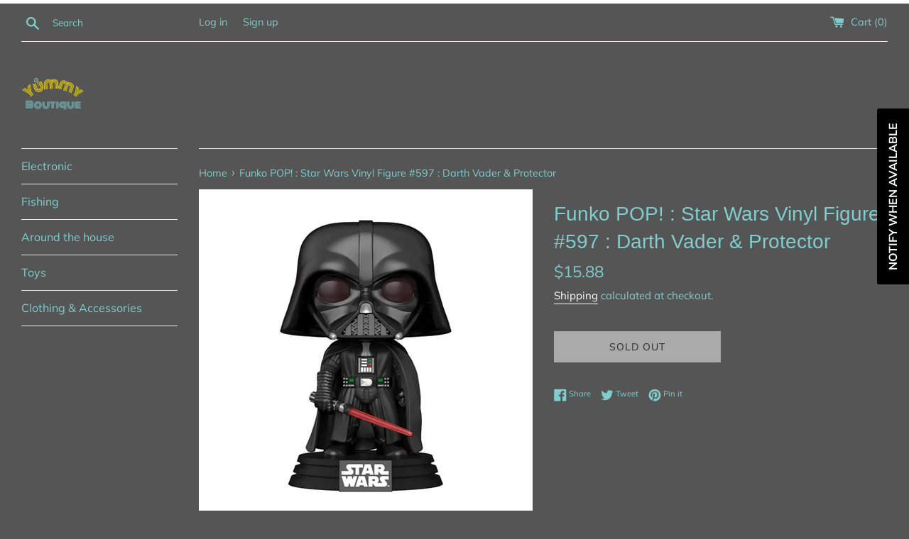

--- FILE ---
content_type: text/html; charset=utf-8
request_url: https://shopyummys.com/products/funko-pop-star-wars-vinyl-figure-597-darth-vader-protector
body_size: 27143
content:
<!doctype html>
<html class="supports-no-js" lang="en">
<head>
<!-- Stock Alerts is generated by Ordersify -->
<style type="text/css">
  
</style>
<style type="text/css">
    
</style>
<script type="text/javascript">
  window.ORDERSIFY_BIS = window.ORDERSIFY_BIS || {};
  window.ORDERSIFY_BIS.template = "product";
  window.ORDERSIFY_BIS.language = "en";
  window.ORDERSIFY_BIS.primary_language = "en";
  window.ORDERSIFY_BIS.variant_inventory = [];
  window.ORDERSIFY_BIS.product_collections = [];
  
    window.ORDERSIFY_BIS.variant_inventory[42519848779947] = {
      inventory_management: "shopify",
      inventory_policy: "deny",
      inventory_quantity: 0
    };
  
  
    window.ORDERSIFY_BIS.product_collections.push({
      id: "275049971883",
    });
  
    window.ORDERSIFY_BIS.product_collections.push({
      id: "240532291755",
    });
  
  window.ORDERSIFY_BIS.shop = "shopwithyu.myshopify.com";
  window.ORDERSIFY_BIS.variant_inventory = [];
  
    window.ORDERSIFY_BIS.variant_inventory[42519848779947] = {
      inventory_management: "shopify",
      inventory_policy: "deny",
      inventory_quantity: 0
    };
  
  
  window.ORDERSIFY_BIS.popupSetting = {
    "is_brand_mark": true,
    "font_family": "Work Sans",
    "is_multiple_language": false,
    "font_size": 14,
    "popup_border_radius": 4,
    "popup_heading_color": "#212b36",
    "popup_text_color": "#212b36",
    "is_message_enable": false,
    "is_sms_enable": false,
    "is_accepts_marketing_enable": false,
    "field_border_radius": 4,
    "popup_button_color": "#ffffff",
    "popup_button_bg_color": "#000000",
    "is_float_button": true,
    "is_inline_form": false,
    "inline_form_selector": null,
    "inline_form_position": null,
    "float_button_position": "right",
    "float_button_top": 15,
    "float_button_color": "#ffffff",
    "float_button_bg_color": "#000000",
    "is_inline_button": false,
    "inline_button_color": "#ffffff",
    "inline_button_bg_color": "#212b36",
    "is_push_notification_enable": false,
    "is_overlay_close": false,
    "ignore_collection_ids": "",
    "ignore_product_tags": "",
    "ignore_product_ids": "",
    "is_auto_translation": false,
    "selector": "",
    "selector_position": "right",
    "is_ga": false,
    "is_fp": false,
    "is_fb_checkbox": false,
    "fb_page_id": null,
    "is_pushowl": false
};
  window.ORDERSIFY_BIS.product = {"id":7580109701291,"title":"Funko POP! : Star Wars Vinyl Figure #597 : Darth Vader \u0026 Protector","handle":"funko-pop-star-wars-vinyl-figure-597-darth-vader-protector","description":"\u003cmeta charset=\"UTF-8\"\u003e\n\u003cdiv data-mce-fragment=\"1\"\u003e\u003cspan\u003eThis Star Wars Classics Darth Vader Pop! Vinyl Figure measures approximately 3 3\/4-inches tall. Comes packaged in a window display box.\u003c\/span\u003e\u003c\/div\u003e","published_at":"2023-02-13T19:13:40-08:00","created_at":"2023-02-13T19:12:53-08:00","vendor":"Funko pop","type":"Toys","tags":["pop","Star Wars"],"price":1588,"price_min":1588,"price_max":1588,"available":false,"price_varies":false,"compare_at_price":null,"compare_at_price_min":0,"compare_at_price_max":0,"compare_at_price_varies":false,"variants":[{"id":42519848779947,"title":"Default Title","option1":"Default Title","option2":null,"option3":null,"sku":"42519848779947","requires_shipping":true,"taxable":true,"featured_image":null,"available":false,"name":"Funko POP! : Star Wars Vinyl Figure #597 : Darth Vader \u0026 Protector","public_title":null,"options":["Default Title"],"price":1588,"weight":283,"compare_at_price":null,"inventory_management":"shopify","barcode":"889698675345","requires_selling_plan":false,"selling_plan_allocations":[]}],"images":["\/\/shopyummys.com\/cdn\/shop\/products\/7257c4858fcf46c5a7c7cd2e706b64felg.jpg?v=1676344392","\/\/shopyummys.com\/cdn\/shop\/products\/IMG_3203_69667722-2bfe-46e8-a03a-2a07fe1517a5.jpg?v=1676344392","\/\/shopyummys.com\/cdn\/shop\/products\/IMG_3204_0769ec57-33cf-4a0f-8d24-a249f02016b1.jpg?v=1676344392","\/\/shopyummys.com\/cdn\/shop\/products\/IMG_3205_5aeb49fa-dd87-4675-aee2-c3d59d0c6108.jpg?v=1676344393","\/\/shopyummys.com\/cdn\/shop\/products\/IMG_3206_094a3fcb-cc4a-4729-aa2d-799d2f0b1c3b.jpg?v=1676344393","\/\/shopyummys.com\/cdn\/shop\/products\/IMG_3207_759fd441-e6b8-424a-8889-56af1aca509a.jpg?v=1676344392"],"featured_image":"\/\/shopyummys.com\/cdn\/shop\/products\/7257c4858fcf46c5a7c7cd2e706b64felg.jpg?v=1676344392","options":["Title"],"media":[{"alt":null,"id":25971943211179,"position":1,"preview_image":{"aspect_ratio":1.0,"height":500,"width":500,"src":"\/\/shopyummys.com\/cdn\/shop\/products\/7257c4858fcf46c5a7c7cd2e706b64felg.jpg?v=1676344392"},"aspect_ratio":1.0,"height":500,"media_type":"image","src":"\/\/shopyummys.com\/cdn\/shop\/products\/7257c4858fcf46c5a7c7cd2e706b64felg.jpg?v=1676344392","width":500},{"alt":null,"id":25971943243947,"position":2,"preview_image":{"aspect_ratio":1.0,"height":3024,"width":3024,"src":"\/\/shopyummys.com\/cdn\/shop\/products\/IMG_3203_69667722-2bfe-46e8-a03a-2a07fe1517a5.jpg?v=1676344392"},"aspect_ratio":1.0,"height":3024,"media_type":"image","src":"\/\/shopyummys.com\/cdn\/shop\/products\/IMG_3203_69667722-2bfe-46e8-a03a-2a07fe1517a5.jpg?v=1676344392","width":3024},{"alt":null,"id":25971943276715,"position":3,"preview_image":{"aspect_ratio":1.0,"height":3024,"width":3024,"src":"\/\/shopyummys.com\/cdn\/shop\/products\/IMG_3204_0769ec57-33cf-4a0f-8d24-a249f02016b1.jpg?v=1676344392"},"aspect_ratio":1.0,"height":3024,"media_type":"image","src":"\/\/shopyummys.com\/cdn\/shop\/products\/IMG_3204_0769ec57-33cf-4a0f-8d24-a249f02016b1.jpg?v=1676344392","width":3024},{"alt":null,"id":25971943309483,"position":4,"preview_image":{"aspect_ratio":1.0,"height":3024,"width":3024,"src":"\/\/shopyummys.com\/cdn\/shop\/products\/IMG_3205_5aeb49fa-dd87-4675-aee2-c3d59d0c6108.jpg?v=1676344393"},"aspect_ratio":1.0,"height":3024,"media_type":"image","src":"\/\/shopyummys.com\/cdn\/shop\/products\/IMG_3205_5aeb49fa-dd87-4675-aee2-c3d59d0c6108.jpg?v=1676344393","width":3024},{"alt":null,"id":25971943342251,"position":5,"preview_image":{"aspect_ratio":1.0,"height":3024,"width":3024,"src":"\/\/shopyummys.com\/cdn\/shop\/products\/IMG_3206_094a3fcb-cc4a-4729-aa2d-799d2f0b1c3b.jpg?v=1676344393"},"aspect_ratio":1.0,"height":3024,"media_type":"image","src":"\/\/shopyummys.com\/cdn\/shop\/products\/IMG_3206_094a3fcb-cc4a-4729-aa2d-799d2f0b1c3b.jpg?v=1676344393","width":3024},{"alt":null,"id":25971943375019,"position":6,"preview_image":{"aspect_ratio":1.0,"height":3024,"width":3024,"src":"\/\/shopyummys.com\/cdn\/shop\/products\/IMG_3207_759fd441-e6b8-424a-8889-56af1aca509a.jpg?v=1676344392"},"aspect_ratio":1.0,"height":3024,"media_type":"image","src":"\/\/shopyummys.com\/cdn\/shop\/products\/IMG_3207_759fd441-e6b8-424a-8889-56af1aca509a.jpg?v=1676344392","width":3024}],"requires_selling_plan":false,"selling_plan_groups":[],"content":"\u003cmeta charset=\"UTF-8\"\u003e\n\u003cdiv data-mce-fragment=\"1\"\u003e\u003cspan\u003eThis Star Wars Classics Darth Vader Pop! Vinyl Figure measures approximately 3 3\/4-inches tall. Comes packaged in a window display box.\u003c\/span\u003e\u003c\/div\u003e"};
  window.ORDERSIFY_BIS.currentVariant = {"id":42519848779947,"title":"Default Title","option1":"Default Title","option2":null,"option3":null,"sku":"42519848779947","requires_shipping":true,"taxable":true,"featured_image":null,"available":false,"name":"Funko POP! : Star Wars Vinyl Figure #597 : Darth Vader \u0026 Protector","public_title":null,"options":["Default Title"],"price":1588,"weight":283,"compare_at_price":null,"inventory_management":"shopify","barcode":"889698675345","requires_selling_plan":false,"selling_plan_allocations":[]};
  window.ORDERSIFY_BIS.stockRemainingSetting = {
    "status": false,
    "selector": "#osf_stock_remaining",
    "selector_position": "inside",
    "font_family": "Lato",
    "font_size": 13,
    "content": "Low stock! Only {{ quantity }} items left!",
    "display_quantity": 100
};
  
    window.ORDERSIFY_BIS.translations = {
    "en": {
        "inline_button_text": "Notify when available",
        "float_button_text": "Notify when available",
        "popup_heading": "Notify me when available",
        "popup_description": "We will send you a notification as soon as this product is available again.",
        "popup_button_text": "Notify me",
        "popup_note": "We respect your privacy and don't share your email with anybody.",
        "field_email_placeholder": "eg. username@example.com",
        "field_message_placeholder": "Tell something about your requirements to shop",
        "success_text": "You subscribed notification successfully",
        "required_email": "Your email is required",
        "invalid_email": "Your email is invalid",
        "invalid_message": "Your message must be less then 255 characters",
        "push_notification_message": "Receive via web notification",
        "low_stock_content": "Low stock! Only {{ quantity }} items left!"
    }
};
  
</script>

<!-- End of Stock Alerts is generated by Ordersify -->
  <meta name="facebook-domain-verification" content="fwqm7muxxog0mnrc2nqzx4zmmpncdy" />
  <meta name="google-site-verification" content="unkl7HrGriY0PHheFc9vjs5o6tjPNSj6-zMSjwVH4wA" />
  <meta charset="utf-8">
  <meta http-equiv="X-UA-Compatible" content="IE=edge,chrome=1">
  <meta name="viewport" content="width=device-width,initial-scale=1">
  <meta name="theme-color" content="">
  <link rel="canonical" href="https://shopyummys.com/products/funko-pop-star-wars-vinyl-figure-597-darth-vader-protector">

  
    <link rel="shortcut icon" href="//shopyummys.com/cdn/shop/files/IMG_8033_90c7edc7-13db-4c0d-93b0-4a6e54f907b9_32x32.jpg?v=1701033814" type="image/png" />
  

  <title>
  Funko POP! : Star Wars Vinyl Figure #597 : Darth Vader &amp; Protector &ndash; Yummy Boutique
  </title>

  
    <meta name="description" content="This Star Wars Classics Darth Vader Pop! Vinyl Figure measures approximately 3 3/4-inches tall. Comes packaged in a window display box.">
  

  <!-- /snippets/social-meta-tags.liquid -->




<meta property="og:site_name" content="Yummy Boutique">
<meta property="og:url" content="https://shopyummys.com/products/funko-pop-star-wars-vinyl-figure-597-darth-vader-protector">
<meta property="og:title" content="Funko POP! : Star Wars Vinyl Figure #597 : Darth Vader & Protector">
<meta property="og:type" content="product">
<meta property="og:description" content="This Star Wars Classics Darth Vader Pop! Vinyl Figure measures approximately 3 3/4-inches tall. Comes packaged in a window display box.">

  <meta property="og:price:amount" content="15.88">
  <meta property="og:price:currency" content="USD">

<meta property="og:image" content="http://shopyummys.com/cdn/shop/products/7257c4858fcf46c5a7c7cd2e706b64felg_1200x1200.jpg?v=1676344392"><meta property="og:image" content="http://shopyummys.com/cdn/shop/products/IMG_3203_69667722-2bfe-46e8-a03a-2a07fe1517a5_1200x1200.jpg?v=1676344392"><meta property="og:image" content="http://shopyummys.com/cdn/shop/products/IMG_3204_0769ec57-33cf-4a0f-8d24-a249f02016b1_1200x1200.jpg?v=1676344392">
<meta property="og:image:secure_url" content="https://shopyummys.com/cdn/shop/products/7257c4858fcf46c5a7c7cd2e706b64felg_1200x1200.jpg?v=1676344392"><meta property="og:image:secure_url" content="https://shopyummys.com/cdn/shop/products/IMG_3203_69667722-2bfe-46e8-a03a-2a07fe1517a5_1200x1200.jpg?v=1676344392"><meta property="og:image:secure_url" content="https://shopyummys.com/cdn/shop/products/IMG_3204_0769ec57-33cf-4a0f-8d24-a249f02016b1_1200x1200.jpg?v=1676344392">


<meta name="twitter:card" content="summary_large_image">
<meta name="twitter:title" content="Funko POP! : Star Wars Vinyl Figure #597 : Darth Vader & Protector">
<meta name="twitter:description" content="This Star Wars Classics Darth Vader Pop! Vinyl Figure measures approximately 3 3/4-inches tall. Comes packaged in a window display box.">


  <script>
    document.documentElement.className = document.documentElement.className.replace('supports-no-js', 'supports-js');

    var theme = {
      mapStrings: {
        addressError: "Error looking up that address",
        addressNoResults: "No results for that address",
        addressQueryLimit: "You have exceeded the Google API usage limit. Consider upgrading to a \u003ca href=\"https:\/\/developers.google.com\/maps\/premium\/usage-limits\"\u003ePremium Plan\u003c\/a\u003e.",
        authError: "There was a problem authenticating your Google Maps account."
      }
    }
  </script>

  <link href="//shopyummys.com/cdn/shop/t/2/assets/theme.scss.css?v=78895245955429506751759259979" rel="stylesheet" type="text/css" media="all" />

  <!-- starapps_scripts_start -->
<!-- This code is automatically managed by StarApps Studio -->
<!-- Please contact support@starapps.studio for any help --><!-- starapps_scripts_end -->
<script>window.performance && window.performance.mark && window.performance.mark('shopify.content_for_header.start');</script><meta id="shopify-digital-wallet" name="shopify-digital-wallet" content="/43349737635/digital_wallets/dialog">
<meta name="shopify-checkout-api-token" content="cde1def718adef98824ee02eb67e9f15">
<meta id="in-context-paypal-metadata" data-shop-id="43349737635" data-venmo-supported="false" data-environment="production" data-locale="en_US" data-paypal-v4="true" data-currency="USD">
<link rel="alternate" type="application/json+oembed" href="https://shopyummys.com/products/funko-pop-star-wars-vinyl-figure-597-darth-vader-protector.oembed">
<script async="async" src="/checkouts/internal/preloads.js?locale=en-US"></script>
<link rel="preconnect" href="https://shop.app" crossorigin="anonymous">
<script async="async" src="https://shop.app/checkouts/internal/preloads.js?locale=en-US&shop_id=43349737635" crossorigin="anonymous"></script>
<script id="apple-pay-shop-capabilities" type="application/json">{"shopId":43349737635,"countryCode":"US","currencyCode":"USD","merchantCapabilities":["supports3DS"],"merchantId":"gid:\/\/shopify\/Shop\/43349737635","merchantName":"Yummy Boutique","requiredBillingContactFields":["postalAddress","email"],"requiredShippingContactFields":["postalAddress","email"],"shippingType":"shipping","supportedNetworks":["visa","masterCard","amex","discover","elo","jcb"],"total":{"type":"pending","label":"Yummy Boutique","amount":"1.00"},"shopifyPaymentsEnabled":true,"supportsSubscriptions":true}</script>
<script id="shopify-features" type="application/json">{"accessToken":"cde1def718adef98824ee02eb67e9f15","betas":["rich-media-storefront-analytics"],"domain":"shopyummys.com","predictiveSearch":true,"shopId":43349737635,"locale":"en"}</script>
<script>var Shopify = Shopify || {};
Shopify.shop = "shopwithyu.myshopify.com";
Shopify.locale = "en";
Shopify.currency = {"active":"USD","rate":"1.0"};
Shopify.country = "US";
Shopify.theme = {"name":"Simple","id":105247375523,"schema_name":"Simple","schema_version":"11.1.10","theme_store_id":578,"role":"main"};
Shopify.theme.handle = "null";
Shopify.theme.style = {"id":null,"handle":null};
Shopify.cdnHost = "shopyummys.com/cdn";
Shopify.routes = Shopify.routes || {};
Shopify.routes.root = "/";</script>
<script type="module">!function(o){(o.Shopify=o.Shopify||{}).modules=!0}(window);</script>
<script>!function(o){function n(){var o=[];function n(){o.push(Array.prototype.slice.apply(arguments))}return n.q=o,n}var t=o.Shopify=o.Shopify||{};t.loadFeatures=n(),t.autoloadFeatures=n()}(window);</script>
<script>
  window.ShopifyPay = window.ShopifyPay || {};
  window.ShopifyPay.apiHost = "shop.app\/pay";
  window.ShopifyPay.redirectState = null;
</script>
<script id="shop-js-analytics" type="application/json">{"pageType":"product"}</script>
<script defer="defer" async type="module" src="//shopyummys.com/cdn/shopifycloud/shop-js/modules/v2/client.init-shop-cart-sync_BT-GjEfc.en.esm.js"></script>
<script defer="defer" async type="module" src="//shopyummys.com/cdn/shopifycloud/shop-js/modules/v2/chunk.common_D58fp_Oc.esm.js"></script>
<script defer="defer" async type="module" src="//shopyummys.com/cdn/shopifycloud/shop-js/modules/v2/chunk.modal_xMitdFEc.esm.js"></script>
<script type="module">
  await import("//shopyummys.com/cdn/shopifycloud/shop-js/modules/v2/client.init-shop-cart-sync_BT-GjEfc.en.esm.js");
await import("//shopyummys.com/cdn/shopifycloud/shop-js/modules/v2/chunk.common_D58fp_Oc.esm.js");
await import("//shopyummys.com/cdn/shopifycloud/shop-js/modules/v2/chunk.modal_xMitdFEc.esm.js");

  window.Shopify.SignInWithShop?.initShopCartSync?.({"fedCMEnabled":true,"windoidEnabled":true});

</script>
<script>
  window.Shopify = window.Shopify || {};
  if (!window.Shopify.featureAssets) window.Shopify.featureAssets = {};
  window.Shopify.featureAssets['shop-js'] = {"shop-cart-sync":["modules/v2/client.shop-cart-sync_DZOKe7Ll.en.esm.js","modules/v2/chunk.common_D58fp_Oc.esm.js","modules/v2/chunk.modal_xMitdFEc.esm.js"],"init-fed-cm":["modules/v2/client.init-fed-cm_B6oLuCjv.en.esm.js","modules/v2/chunk.common_D58fp_Oc.esm.js","modules/v2/chunk.modal_xMitdFEc.esm.js"],"shop-cash-offers":["modules/v2/client.shop-cash-offers_D2sdYoxE.en.esm.js","modules/v2/chunk.common_D58fp_Oc.esm.js","modules/v2/chunk.modal_xMitdFEc.esm.js"],"shop-login-button":["modules/v2/client.shop-login-button_QeVjl5Y3.en.esm.js","modules/v2/chunk.common_D58fp_Oc.esm.js","modules/v2/chunk.modal_xMitdFEc.esm.js"],"pay-button":["modules/v2/client.pay-button_DXTOsIq6.en.esm.js","modules/v2/chunk.common_D58fp_Oc.esm.js","modules/v2/chunk.modal_xMitdFEc.esm.js"],"shop-button":["modules/v2/client.shop-button_DQZHx9pm.en.esm.js","modules/v2/chunk.common_D58fp_Oc.esm.js","modules/v2/chunk.modal_xMitdFEc.esm.js"],"avatar":["modules/v2/client.avatar_BTnouDA3.en.esm.js"],"init-windoid":["modules/v2/client.init-windoid_CR1B-cfM.en.esm.js","modules/v2/chunk.common_D58fp_Oc.esm.js","modules/v2/chunk.modal_xMitdFEc.esm.js"],"init-shop-for-new-customer-accounts":["modules/v2/client.init-shop-for-new-customer-accounts_C_vY_xzh.en.esm.js","modules/v2/client.shop-login-button_QeVjl5Y3.en.esm.js","modules/v2/chunk.common_D58fp_Oc.esm.js","modules/v2/chunk.modal_xMitdFEc.esm.js"],"init-shop-email-lookup-coordinator":["modules/v2/client.init-shop-email-lookup-coordinator_BI7n9ZSv.en.esm.js","modules/v2/chunk.common_D58fp_Oc.esm.js","modules/v2/chunk.modal_xMitdFEc.esm.js"],"init-shop-cart-sync":["modules/v2/client.init-shop-cart-sync_BT-GjEfc.en.esm.js","modules/v2/chunk.common_D58fp_Oc.esm.js","modules/v2/chunk.modal_xMitdFEc.esm.js"],"shop-toast-manager":["modules/v2/client.shop-toast-manager_DiYdP3xc.en.esm.js","modules/v2/chunk.common_D58fp_Oc.esm.js","modules/v2/chunk.modal_xMitdFEc.esm.js"],"init-customer-accounts":["modules/v2/client.init-customer-accounts_D9ZNqS-Q.en.esm.js","modules/v2/client.shop-login-button_QeVjl5Y3.en.esm.js","modules/v2/chunk.common_D58fp_Oc.esm.js","modules/v2/chunk.modal_xMitdFEc.esm.js"],"init-customer-accounts-sign-up":["modules/v2/client.init-customer-accounts-sign-up_iGw4briv.en.esm.js","modules/v2/client.shop-login-button_QeVjl5Y3.en.esm.js","modules/v2/chunk.common_D58fp_Oc.esm.js","modules/v2/chunk.modal_xMitdFEc.esm.js"],"shop-follow-button":["modules/v2/client.shop-follow-button_CqMgW2wH.en.esm.js","modules/v2/chunk.common_D58fp_Oc.esm.js","modules/v2/chunk.modal_xMitdFEc.esm.js"],"checkout-modal":["modules/v2/client.checkout-modal_xHeaAweL.en.esm.js","modules/v2/chunk.common_D58fp_Oc.esm.js","modules/v2/chunk.modal_xMitdFEc.esm.js"],"shop-login":["modules/v2/client.shop-login_D91U-Q7h.en.esm.js","modules/v2/chunk.common_D58fp_Oc.esm.js","modules/v2/chunk.modal_xMitdFEc.esm.js"],"lead-capture":["modules/v2/client.lead-capture_BJmE1dJe.en.esm.js","modules/v2/chunk.common_D58fp_Oc.esm.js","modules/v2/chunk.modal_xMitdFEc.esm.js"],"payment-terms":["modules/v2/client.payment-terms_Ci9AEqFq.en.esm.js","modules/v2/chunk.common_D58fp_Oc.esm.js","modules/v2/chunk.modal_xMitdFEc.esm.js"]};
</script>
<script>(function() {
  var isLoaded = false;
  function asyncLoad() {
    if (isLoaded) return;
    isLoaded = true;
    var urls = ["https:\/\/cdn.ordersify.com\/sdk\/productalerts-shopify.js?shop=shopwithyu.myshopify.com","https:\/\/bannerfy.saccodigital.com\/external\/bannerfy.js?shop=shopwithyu.myshopify.com","\/\/cdn.shopify.com\/proxy\/e5a6d850fae2d6ad311856a9e925fe15982ed21957ec4371ebbd5a234d30e8bc\/static.cdn.printful.com\/static\/js\/external\/shopify-product-customizer.js?v=0.28\u0026shop=shopwithyu.myshopify.com\u0026sp-cache-control=cHVibGljLCBtYXgtYWdlPTkwMA","https:\/\/static.klaviyo.com\/onsite\/js\/Xq8acR\/klaviyo.js?company_id=Xq8acR\u0026shop=shopwithyu.myshopify.com"];
    for (var i = 0; i < urls.length; i++) {
      var s = document.createElement('script');
      s.type = 'text/javascript';
      s.async = true;
      s.src = urls[i];
      var x = document.getElementsByTagName('script')[0];
      x.parentNode.insertBefore(s, x);
    }
  };
  if(window.attachEvent) {
    window.attachEvent('onload', asyncLoad);
  } else {
    window.addEventListener('load', asyncLoad, false);
  }
})();</script>
<script id="__st">var __st={"a":43349737635,"offset":-28800,"reqid":"94bf7ab1-0789-430f-94f3-4966378eb5fd-1769432585","pageurl":"shopyummys.com\/products\/funko-pop-star-wars-vinyl-figure-597-darth-vader-protector","u":"b291adaa3efd","p":"product","rtyp":"product","rid":7580109701291};</script>
<script>window.ShopifyPaypalV4VisibilityTracking = true;</script>
<script id="captcha-bootstrap">!function(){'use strict';const t='contact',e='account',n='new_comment',o=[[t,t],['blogs',n],['comments',n],[t,'customer']],c=[[e,'customer_login'],[e,'guest_login'],[e,'recover_customer_password'],[e,'create_customer']],r=t=>t.map((([t,e])=>`form[action*='/${t}']:not([data-nocaptcha='true']) input[name='form_type'][value='${e}']`)).join(','),a=t=>()=>t?[...document.querySelectorAll(t)].map((t=>t.form)):[];function s(){const t=[...o],e=r(t);return a(e)}const i='password',u='form_key',d=['recaptcha-v3-token','g-recaptcha-response','h-captcha-response',i],f=()=>{try{return window.sessionStorage}catch{return}},m='__shopify_v',_=t=>t.elements[u];function p(t,e,n=!1){try{const o=window.sessionStorage,c=JSON.parse(o.getItem(e)),{data:r}=function(t){const{data:e,action:n}=t;return t[m]||n?{data:e,action:n}:{data:t,action:n}}(c);for(const[e,n]of Object.entries(r))t.elements[e]&&(t.elements[e].value=n);n&&o.removeItem(e)}catch(o){console.error('form repopulation failed',{error:o})}}const l='form_type',E='cptcha';function T(t){t.dataset[E]=!0}const w=window,h=w.document,L='Shopify',v='ce_forms',y='captcha';let A=!1;((t,e)=>{const n=(g='f06e6c50-85a8-45c8-87d0-21a2b65856fe',I='https://cdn.shopify.com/shopifycloud/storefront-forms-hcaptcha/ce_storefront_forms_captcha_hcaptcha.v1.5.2.iife.js',D={infoText:'Protected by hCaptcha',privacyText:'Privacy',termsText:'Terms'},(t,e,n)=>{const o=w[L][v],c=o.bindForm;if(c)return c(t,g,e,D).then(n);var r;o.q.push([[t,g,e,D],n]),r=I,A||(h.body.append(Object.assign(h.createElement('script'),{id:'captcha-provider',async:!0,src:r})),A=!0)});var g,I,D;w[L]=w[L]||{},w[L][v]=w[L][v]||{},w[L][v].q=[],w[L][y]=w[L][y]||{},w[L][y].protect=function(t,e){n(t,void 0,e),T(t)},Object.freeze(w[L][y]),function(t,e,n,w,h,L){const[v,y,A,g]=function(t,e,n){const i=e?o:[],u=t?c:[],d=[...i,...u],f=r(d),m=r(i),_=r(d.filter((([t,e])=>n.includes(e))));return[a(f),a(m),a(_),s()]}(w,h,L),I=t=>{const e=t.target;return e instanceof HTMLFormElement?e:e&&e.form},D=t=>v().includes(t);t.addEventListener('submit',(t=>{const e=I(t);if(!e)return;const n=D(e)&&!e.dataset.hcaptchaBound&&!e.dataset.recaptchaBound,o=_(e),c=g().includes(e)&&(!o||!o.value);(n||c)&&t.preventDefault(),c&&!n&&(function(t){try{if(!f())return;!function(t){const e=f();if(!e)return;const n=_(t);if(!n)return;const o=n.value;o&&e.removeItem(o)}(t);const e=Array.from(Array(32),(()=>Math.random().toString(36)[2])).join('');!function(t,e){_(t)||t.append(Object.assign(document.createElement('input'),{type:'hidden',name:u})),t.elements[u].value=e}(t,e),function(t,e){const n=f();if(!n)return;const o=[...t.querySelectorAll(`input[type='${i}']`)].map((({name:t})=>t)),c=[...d,...o],r={};for(const[a,s]of new FormData(t).entries())c.includes(a)||(r[a]=s);n.setItem(e,JSON.stringify({[m]:1,action:t.action,data:r}))}(t,e)}catch(e){console.error('failed to persist form',e)}}(e),e.submit())}));const S=(t,e)=>{t&&!t.dataset[E]&&(n(t,e.some((e=>e===t))),T(t))};for(const o of['focusin','change'])t.addEventListener(o,(t=>{const e=I(t);D(e)&&S(e,y())}));const B=e.get('form_key'),M=e.get(l),P=B&&M;t.addEventListener('DOMContentLoaded',(()=>{const t=y();if(P)for(const e of t)e.elements[l].value===M&&p(e,B);[...new Set([...A(),...v().filter((t=>'true'===t.dataset.shopifyCaptcha))])].forEach((e=>S(e,t)))}))}(h,new URLSearchParams(w.location.search),n,t,e,['guest_login'])})(!0,!0)}();</script>
<script integrity="sha256-4kQ18oKyAcykRKYeNunJcIwy7WH5gtpwJnB7kiuLZ1E=" data-source-attribution="shopify.loadfeatures" defer="defer" src="//shopyummys.com/cdn/shopifycloud/storefront/assets/storefront/load_feature-a0a9edcb.js" crossorigin="anonymous"></script>
<script crossorigin="anonymous" defer="defer" src="//shopyummys.com/cdn/shopifycloud/storefront/assets/shopify_pay/storefront-65b4c6d7.js?v=20250812"></script>
<script data-source-attribution="shopify.dynamic_checkout.dynamic.init">var Shopify=Shopify||{};Shopify.PaymentButton=Shopify.PaymentButton||{isStorefrontPortableWallets:!0,init:function(){window.Shopify.PaymentButton.init=function(){};var t=document.createElement("script");t.src="https://shopyummys.com/cdn/shopifycloud/portable-wallets/latest/portable-wallets.en.js",t.type="module",document.head.appendChild(t)}};
</script>
<script data-source-attribution="shopify.dynamic_checkout.buyer_consent">
  function portableWalletsHideBuyerConsent(e){var t=document.getElementById("shopify-buyer-consent"),n=document.getElementById("shopify-subscription-policy-button");t&&n&&(t.classList.add("hidden"),t.setAttribute("aria-hidden","true"),n.removeEventListener("click",e))}function portableWalletsShowBuyerConsent(e){var t=document.getElementById("shopify-buyer-consent"),n=document.getElementById("shopify-subscription-policy-button");t&&n&&(t.classList.remove("hidden"),t.removeAttribute("aria-hidden"),n.addEventListener("click",e))}window.Shopify?.PaymentButton&&(window.Shopify.PaymentButton.hideBuyerConsent=portableWalletsHideBuyerConsent,window.Shopify.PaymentButton.showBuyerConsent=portableWalletsShowBuyerConsent);
</script>
<script>
  function portableWalletsCleanup(e){e&&e.src&&console.error("Failed to load portable wallets script "+e.src);var t=document.querySelectorAll("shopify-accelerated-checkout .shopify-payment-button__skeleton, shopify-accelerated-checkout-cart .wallet-cart-button__skeleton"),e=document.getElementById("shopify-buyer-consent");for(let e=0;e<t.length;e++)t[e].remove();e&&e.remove()}function portableWalletsNotLoadedAsModule(e){e instanceof ErrorEvent&&"string"==typeof e.message&&e.message.includes("import.meta")&&"string"==typeof e.filename&&e.filename.includes("portable-wallets")&&(window.removeEventListener("error",portableWalletsNotLoadedAsModule),window.Shopify.PaymentButton.failedToLoad=e,"loading"===document.readyState?document.addEventListener("DOMContentLoaded",window.Shopify.PaymentButton.init):window.Shopify.PaymentButton.init())}window.addEventListener("error",portableWalletsNotLoadedAsModule);
</script>

<script type="module" src="https://shopyummys.com/cdn/shopifycloud/portable-wallets/latest/portable-wallets.en.js" onError="portableWalletsCleanup(this)" crossorigin="anonymous"></script>
<script nomodule>
  document.addEventListener("DOMContentLoaded", portableWalletsCleanup);
</script>

<link id="shopify-accelerated-checkout-styles" rel="stylesheet" media="screen" href="https://shopyummys.com/cdn/shopifycloud/portable-wallets/latest/accelerated-checkout-backwards-compat.css" crossorigin="anonymous">
<style id="shopify-accelerated-checkout-cart">
        #shopify-buyer-consent {
  margin-top: 1em;
  display: inline-block;
  width: 100%;
}

#shopify-buyer-consent.hidden {
  display: none;
}

#shopify-subscription-policy-button {
  background: none;
  border: none;
  padding: 0;
  text-decoration: underline;
  font-size: inherit;
  cursor: pointer;
}

#shopify-subscription-policy-button::before {
  box-shadow: none;
}

      </style>

<script>window.performance && window.performance.mark && window.performance.mark('shopify.content_for_header.end');</script>

  <script src="//shopyummys.com/cdn/shop/t/2/assets/jquery-1.11.0.min.js?v=32460426840832490021594870168" type="text/javascript"></script>
  <script src="//shopyummys.com/cdn/shop/t/2/assets/modernizr.min.js?v=44044439420609591321594870169" type="text/javascript"></script>

  <script src="//shopyummys.com/cdn/shop/t/2/assets/lazysizes.min.js?v=155223123402716617051594870168" async="async"></script>

  
<link href="https://monorail-edge.shopifysvc.com" rel="dns-prefetch">
<script>(function(){if ("sendBeacon" in navigator && "performance" in window) {try {var session_token_from_headers = performance.getEntriesByType('navigation')[0].serverTiming.find(x => x.name == '_s').description;} catch {var session_token_from_headers = undefined;}var session_cookie_matches = document.cookie.match(/_shopify_s=([^;]*)/);var session_token_from_cookie = session_cookie_matches && session_cookie_matches.length === 2 ? session_cookie_matches[1] : "";var session_token = session_token_from_headers || session_token_from_cookie || "";function handle_abandonment_event(e) {var entries = performance.getEntries().filter(function(entry) {return /monorail-edge.shopifysvc.com/.test(entry.name);});if (!window.abandonment_tracked && entries.length === 0) {window.abandonment_tracked = true;var currentMs = Date.now();var navigation_start = performance.timing.navigationStart;var payload = {shop_id: 43349737635,url: window.location.href,navigation_start,duration: currentMs - navigation_start,session_token,page_type: "product"};window.navigator.sendBeacon("https://monorail-edge.shopifysvc.com/v1/produce", JSON.stringify({schema_id: "online_store_buyer_site_abandonment/1.1",payload: payload,metadata: {event_created_at_ms: currentMs,event_sent_at_ms: currentMs}}));}}window.addEventListener('pagehide', handle_abandonment_event);}}());</script>
<script id="web-pixels-manager-setup">(function e(e,d,r,n,o){if(void 0===o&&(o={}),!Boolean(null===(a=null===(i=window.Shopify)||void 0===i?void 0:i.analytics)||void 0===a?void 0:a.replayQueue)){var i,a;window.Shopify=window.Shopify||{};var t=window.Shopify;t.analytics=t.analytics||{};var s=t.analytics;s.replayQueue=[],s.publish=function(e,d,r){return s.replayQueue.push([e,d,r]),!0};try{self.performance.mark("wpm:start")}catch(e){}var l=function(){var e={modern:/Edge?\/(1{2}[4-9]|1[2-9]\d|[2-9]\d{2}|\d{4,})\.\d+(\.\d+|)|Firefox\/(1{2}[4-9]|1[2-9]\d|[2-9]\d{2}|\d{4,})\.\d+(\.\d+|)|Chrom(ium|e)\/(9{2}|\d{3,})\.\d+(\.\d+|)|(Maci|X1{2}).+ Version\/(15\.\d+|(1[6-9]|[2-9]\d|\d{3,})\.\d+)([,.]\d+|)( \(\w+\)|)( Mobile\/\w+|) Safari\/|Chrome.+OPR\/(9{2}|\d{3,})\.\d+\.\d+|(CPU[ +]OS|iPhone[ +]OS|CPU[ +]iPhone|CPU IPhone OS|CPU iPad OS)[ +]+(15[._]\d+|(1[6-9]|[2-9]\d|\d{3,})[._]\d+)([._]\d+|)|Android:?[ /-](13[3-9]|1[4-9]\d|[2-9]\d{2}|\d{4,})(\.\d+|)(\.\d+|)|Android.+Firefox\/(13[5-9]|1[4-9]\d|[2-9]\d{2}|\d{4,})\.\d+(\.\d+|)|Android.+Chrom(ium|e)\/(13[3-9]|1[4-9]\d|[2-9]\d{2}|\d{4,})\.\d+(\.\d+|)|SamsungBrowser\/([2-9]\d|\d{3,})\.\d+/,legacy:/Edge?\/(1[6-9]|[2-9]\d|\d{3,})\.\d+(\.\d+|)|Firefox\/(5[4-9]|[6-9]\d|\d{3,})\.\d+(\.\d+|)|Chrom(ium|e)\/(5[1-9]|[6-9]\d|\d{3,})\.\d+(\.\d+|)([\d.]+$|.*Safari\/(?![\d.]+ Edge\/[\d.]+$))|(Maci|X1{2}).+ Version\/(10\.\d+|(1[1-9]|[2-9]\d|\d{3,})\.\d+)([,.]\d+|)( \(\w+\)|)( Mobile\/\w+|) Safari\/|Chrome.+OPR\/(3[89]|[4-9]\d|\d{3,})\.\d+\.\d+|(CPU[ +]OS|iPhone[ +]OS|CPU[ +]iPhone|CPU IPhone OS|CPU iPad OS)[ +]+(10[._]\d+|(1[1-9]|[2-9]\d|\d{3,})[._]\d+)([._]\d+|)|Android:?[ /-](13[3-9]|1[4-9]\d|[2-9]\d{2}|\d{4,})(\.\d+|)(\.\d+|)|Mobile Safari.+OPR\/([89]\d|\d{3,})\.\d+\.\d+|Android.+Firefox\/(13[5-9]|1[4-9]\d|[2-9]\d{2}|\d{4,})\.\d+(\.\d+|)|Android.+Chrom(ium|e)\/(13[3-9]|1[4-9]\d|[2-9]\d{2}|\d{4,})\.\d+(\.\d+|)|Android.+(UC? ?Browser|UCWEB|U3)[ /]?(15\.([5-9]|\d{2,})|(1[6-9]|[2-9]\d|\d{3,})\.\d+)\.\d+|SamsungBrowser\/(5\.\d+|([6-9]|\d{2,})\.\d+)|Android.+MQ{2}Browser\/(14(\.(9|\d{2,})|)|(1[5-9]|[2-9]\d|\d{3,})(\.\d+|))(\.\d+|)|K[Aa][Ii]OS\/(3\.\d+|([4-9]|\d{2,})\.\d+)(\.\d+|)/},d=e.modern,r=e.legacy,n=navigator.userAgent;return n.match(d)?"modern":n.match(r)?"legacy":"unknown"}(),u="modern"===l?"modern":"legacy",c=(null!=n?n:{modern:"",legacy:""})[u],f=function(e){return[e.baseUrl,"/wpm","/b",e.hashVersion,"modern"===e.buildTarget?"m":"l",".js"].join("")}({baseUrl:d,hashVersion:r,buildTarget:u}),m=function(e){var d=e.version,r=e.bundleTarget,n=e.surface,o=e.pageUrl,i=e.monorailEndpoint;return{emit:function(e){var a=e.status,t=e.errorMsg,s=(new Date).getTime(),l=JSON.stringify({metadata:{event_sent_at_ms:s},events:[{schema_id:"web_pixels_manager_load/3.1",payload:{version:d,bundle_target:r,page_url:o,status:a,surface:n,error_msg:t},metadata:{event_created_at_ms:s}}]});if(!i)return console&&console.warn&&console.warn("[Web Pixels Manager] No Monorail endpoint provided, skipping logging."),!1;try{return self.navigator.sendBeacon.bind(self.navigator)(i,l)}catch(e){}var u=new XMLHttpRequest;try{return u.open("POST",i,!0),u.setRequestHeader("Content-Type","text/plain"),u.send(l),!0}catch(e){return console&&console.warn&&console.warn("[Web Pixels Manager] Got an unhandled error while logging to Monorail."),!1}}}}({version:r,bundleTarget:l,surface:e.surface,pageUrl:self.location.href,monorailEndpoint:e.monorailEndpoint});try{o.browserTarget=l,function(e){var d=e.src,r=e.async,n=void 0===r||r,o=e.onload,i=e.onerror,a=e.sri,t=e.scriptDataAttributes,s=void 0===t?{}:t,l=document.createElement("script"),u=document.querySelector("head"),c=document.querySelector("body");if(l.async=n,l.src=d,a&&(l.integrity=a,l.crossOrigin="anonymous"),s)for(var f in s)if(Object.prototype.hasOwnProperty.call(s,f))try{l.dataset[f]=s[f]}catch(e){}if(o&&l.addEventListener("load",o),i&&l.addEventListener("error",i),u)u.appendChild(l);else{if(!c)throw new Error("Did not find a head or body element to append the script");c.appendChild(l)}}({src:f,async:!0,onload:function(){if(!function(){var e,d;return Boolean(null===(d=null===(e=window.Shopify)||void 0===e?void 0:e.analytics)||void 0===d?void 0:d.initialized)}()){var d=window.webPixelsManager.init(e)||void 0;if(d){var r=window.Shopify.analytics;r.replayQueue.forEach((function(e){var r=e[0],n=e[1],o=e[2];d.publishCustomEvent(r,n,o)})),r.replayQueue=[],r.publish=d.publishCustomEvent,r.visitor=d.visitor,r.initialized=!0}}},onerror:function(){return m.emit({status:"failed",errorMsg:"".concat(f," has failed to load")})},sri:function(e){var d=/^sha384-[A-Za-z0-9+/=]+$/;return"string"==typeof e&&d.test(e)}(c)?c:"",scriptDataAttributes:o}),m.emit({status:"loading"})}catch(e){m.emit({status:"failed",errorMsg:(null==e?void 0:e.message)||"Unknown error"})}}})({shopId: 43349737635,storefrontBaseUrl: "https://shopyummys.com",extensionsBaseUrl: "https://extensions.shopifycdn.com/cdn/shopifycloud/web-pixels-manager",monorailEndpoint: "https://monorail-edge.shopifysvc.com/unstable/produce_batch",surface: "storefront-renderer",enabledBetaFlags: ["2dca8a86"],webPixelsConfigList: [{"id":"132153515","configuration":"{\"pixel_id\":\"3509861925710263\",\"pixel_type\":\"facebook_pixel\",\"metaapp_system_user_token\":\"-\"}","eventPayloadVersion":"v1","runtimeContext":"OPEN","scriptVersion":"ca16bc87fe92b6042fbaa3acc2fbdaa6","type":"APP","apiClientId":2329312,"privacyPurposes":["ANALYTICS","MARKETING","SALE_OF_DATA"],"dataSharingAdjustments":{"protectedCustomerApprovalScopes":["read_customer_address","read_customer_email","read_customer_name","read_customer_personal_data","read_customer_phone"]}},{"id":"98009259","eventPayloadVersion":"v1","runtimeContext":"LAX","scriptVersion":"1","type":"CUSTOM","privacyPurposes":["ANALYTICS"],"name":"Google Analytics tag (migrated)"},{"id":"shopify-app-pixel","configuration":"{}","eventPayloadVersion":"v1","runtimeContext":"STRICT","scriptVersion":"0450","apiClientId":"shopify-pixel","type":"APP","privacyPurposes":["ANALYTICS","MARKETING"]},{"id":"shopify-custom-pixel","eventPayloadVersion":"v1","runtimeContext":"LAX","scriptVersion":"0450","apiClientId":"shopify-pixel","type":"CUSTOM","privacyPurposes":["ANALYTICS","MARKETING"]}],isMerchantRequest: false,initData: {"shop":{"name":"Yummy Boutique","paymentSettings":{"currencyCode":"USD"},"myshopifyDomain":"shopwithyu.myshopify.com","countryCode":"US","storefrontUrl":"https:\/\/shopyummys.com"},"customer":null,"cart":null,"checkout":null,"productVariants":[{"price":{"amount":15.88,"currencyCode":"USD"},"product":{"title":"Funko POP! : Star Wars Vinyl Figure #597 : Darth Vader \u0026 Protector","vendor":"Funko pop","id":"7580109701291","untranslatedTitle":"Funko POP! : Star Wars Vinyl Figure #597 : Darth Vader \u0026 Protector","url":"\/products\/funko-pop-star-wars-vinyl-figure-597-darth-vader-protector","type":"Toys"},"id":"42519848779947","image":{"src":"\/\/shopyummys.com\/cdn\/shop\/products\/7257c4858fcf46c5a7c7cd2e706b64felg.jpg?v=1676344392"},"sku":"42519848779947","title":"Default Title","untranslatedTitle":"Default Title"}],"purchasingCompany":null},},"https://shopyummys.com/cdn","fcfee988w5aeb613cpc8e4bc33m6693e112",{"modern":"","legacy":""},{"shopId":"43349737635","storefrontBaseUrl":"https:\/\/shopyummys.com","extensionBaseUrl":"https:\/\/extensions.shopifycdn.com\/cdn\/shopifycloud\/web-pixels-manager","surface":"storefront-renderer","enabledBetaFlags":"[\"2dca8a86\"]","isMerchantRequest":"false","hashVersion":"fcfee988w5aeb613cpc8e4bc33m6693e112","publish":"custom","events":"[[\"page_viewed\",{}],[\"product_viewed\",{\"productVariant\":{\"price\":{\"amount\":15.88,\"currencyCode\":\"USD\"},\"product\":{\"title\":\"Funko POP! : Star Wars Vinyl Figure #597 : Darth Vader \u0026 Protector\",\"vendor\":\"Funko pop\",\"id\":\"7580109701291\",\"untranslatedTitle\":\"Funko POP! : Star Wars Vinyl Figure #597 : Darth Vader \u0026 Protector\",\"url\":\"\/products\/funko-pop-star-wars-vinyl-figure-597-darth-vader-protector\",\"type\":\"Toys\"},\"id\":\"42519848779947\",\"image\":{\"src\":\"\/\/shopyummys.com\/cdn\/shop\/products\/7257c4858fcf46c5a7c7cd2e706b64felg.jpg?v=1676344392\"},\"sku\":\"42519848779947\",\"title\":\"Default Title\",\"untranslatedTitle\":\"Default Title\"}}]]"});</script><script>
  window.ShopifyAnalytics = window.ShopifyAnalytics || {};
  window.ShopifyAnalytics.meta = window.ShopifyAnalytics.meta || {};
  window.ShopifyAnalytics.meta.currency = 'USD';
  var meta = {"product":{"id":7580109701291,"gid":"gid:\/\/shopify\/Product\/7580109701291","vendor":"Funko pop","type":"Toys","handle":"funko-pop-star-wars-vinyl-figure-597-darth-vader-protector","variants":[{"id":42519848779947,"price":1588,"name":"Funko POP! : Star Wars Vinyl Figure #597 : Darth Vader \u0026 Protector","public_title":null,"sku":"42519848779947"}],"remote":false},"page":{"pageType":"product","resourceType":"product","resourceId":7580109701291,"requestId":"94bf7ab1-0789-430f-94f3-4966378eb5fd-1769432585"}};
  for (var attr in meta) {
    window.ShopifyAnalytics.meta[attr] = meta[attr];
  }
</script>
<script class="analytics">
  (function () {
    var customDocumentWrite = function(content) {
      var jquery = null;

      if (window.jQuery) {
        jquery = window.jQuery;
      } else if (window.Checkout && window.Checkout.$) {
        jquery = window.Checkout.$;
      }

      if (jquery) {
        jquery('body').append(content);
      }
    };

    var hasLoggedConversion = function(token) {
      if (token) {
        return document.cookie.indexOf('loggedConversion=' + token) !== -1;
      }
      return false;
    }

    var setCookieIfConversion = function(token) {
      if (token) {
        var twoMonthsFromNow = new Date(Date.now());
        twoMonthsFromNow.setMonth(twoMonthsFromNow.getMonth() + 2);

        document.cookie = 'loggedConversion=' + token + '; expires=' + twoMonthsFromNow;
      }
    }

    var trekkie = window.ShopifyAnalytics.lib = window.trekkie = window.trekkie || [];
    if (trekkie.integrations) {
      return;
    }
    trekkie.methods = [
      'identify',
      'page',
      'ready',
      'track',
      'trackForm',
      'trackLink'
    ];
    trekkie.factory = function(method) {
      return function() {
        var args = Array.prototype.slice.call(arguments);
        args.unshift(method);
        trekkie.push(args);
        return trekkie;
      };
    };
    for (var i = 0; i < trekkie.methods.length; i++) {
      var key = trekkie.methods[i];
      trekkie[key] = trekkie.factory(key);
    }
    trekkie.load = function(config) {
      trekkie.config = config || {};
      trekkie.config.initialDocumentCookie = document.cookie;
      var first = document.getElementsByTagName('script')[0];
      var script = document.createElement('script');
      script.type = 'text/javascript';
      script.onerror = function(e) {
        var scriptFallback = document.createElement('script');
        scriptFallback.type = 'text/javascript';
        scriptFallback.onerror = function(error) {
                var Monorail = {
      produce: function produce(monorailDomain, schemaId, payload) {
        var currentMs = new Date().getTime();
        var event = {
          schema_id: schemaId,
          payload: payload,
          metadata: {
            event_created_at_ms: currentMs,
            event_sent_at_ms: currentMs
          }
        };
        return Monorail.sendRequest("https://" + monorailDomain + "/v1/produce", JSON.stringify(event));
      },
      sendRequest: function sendRequest(endpointUrl, payload) {
        // Try the sendBeacon API
        if (window && window.navigator && typeof window.navigator.sendBeacon === 'function' && typeof window.Blob === 'function' && !Monorail.isIos12()) {
          var blobData = new window.Blob([payload], {
            type: 'text/plain'
          });

          if (window.navigator.sendBeacon(endpointUrl, blobData)) {
            return true;
          } // sendBeacon was not successful

        } // XHR beacon

        var xhr = new XMLHttpRequest();

        try {
          xhr.open('POST', endpointUrl);
          xhr.setRequestHeader('Content-Type', 'text/plain');
          xhr.send(payload);
        } catch (e) {
          console.log(e);
        }

        return false;
      },
      isIos12: function isIos12() {
        return window.navigator.userAgent.lastIndexOf('iPhone; CPU iPhone OS 12_') !== -1 || window.navigator.userAgent.lastIndexOf('iPad; CPU OS 12_') !== -1;
      }
    };
    Monorail.produce('monorail-edge.shopifysvc.com',
      'trekkie_storefront_load_errors/1.1',
      {shop_id: 43349737635,
      theme_id: 105247375523,
      app_name: "storefront",
      context_url: window.location.href,
      source_url: "//shopyummys.com/cdn/s/trekkie.storefront.8d95595f799fbf7e1d32231b9a28fd43b70c67d3.min.js"});

        };
        scriptFallback.async = true;
        scriptFallback.src = '//shopyummys.com/cdn/s/trekkie.storefront.8d95595f799fbf7e1d32231b9a28fd43b70c67d3.min.js';
        first.parentNode.insertBefore(scriptFallback, first);
      };
      script.async = true;
      script.src = '//shopyummys.com/cdn/s/trekkie.storefront.8d95595f799fbf7e1d32231b9a28fd43b70c67d3.min.js';
      first.parentNode.insertBefore(script, first);
    };
    trekkie.load(
      {"Trekkie":{"appName":"storefront","development":false,"defaultAttributes":{"shopId":43349737635,"isMerchantRequest":null,"themeId":105247375523,"themeCityHash":"15585122738384634103","contentLanguage":"en","currency":"USD","eventMetadataId":"68c4d0f6-8c3d-4381-87b0-6f93154378ca"},"isServerSideCookieWritingEnabled":true,"monorailRegion":"shop_domain","enabledBetaFlags":["65f19447"]},"Session Attribution":{},"S2S":{"facebookCapiEnabled":true,"source":"trekkie-storefront-renderer","apiClientId":580111}}
    );

    var loaded = false;
    trekkie.ready(function() {
      if (loaded) return;
      loaded = true;

      window.ShopifyAnalytics.lib = window.trekkie;

      var originalDocumentWrite = document.write;
      document.write = customDocumentWrite;
      try { window.ShopifyAnalytics.merchantGoogleAnalytics.call(this); } catch(error) {};
      document.write = originalDocumentWrite;

      window.ShopifyAnalytics.lib.page(null,{"pageType":"product","resourceType":"product","resourceId":7580109701291,"requestId":"94bf7ab1-0789-430f-94f3-4966378eb5fd-1769432585","shopifyEmitted":true});

      var match = window.location.pathname.match(/checkouts\/(.+)\/(thank_you|post_purchase)/)
      var token = match? match[1]: undefined;
      if (!hasLoggedConversion(token)) {
        setCookieIfConversion(token);
        window.ShopifyAnalytics.lib.track("Viewed Product",{"currency":"USD","variantId":42519848779947,"productId":7580109701291,"productGid":"gid:\/\/shopify\/Product\/7580109701291","name":"Funko POP! : Star Wars Vinyl Figure #597 : Darth Vader \u0026 Protector","price":"15.88","sku":"42519848779947","brand":"Funko pop","variant":null,"category":"Toys","nonInteraction":true,"remote":false},undefined,undefined,{"shopifyEmitted":true});
      window.ShopifyAnalytics.lib.track("monorail:\/\/trekkie_storefront_viewed_product\/1.1",{"currency":"USD","variantId":42519848779947,"productId":7580109701291,"productGid":"gid:\/\/shopify\/Product\/7580109701291","name":"Funko POP! : Star Wars Vinyl Figure #597 : Darth Vader \u0026 Protector","price":"15.88","sku":"42519848779947","brand":"Funko pop","variant":null,"category":"Toys","nonInteraction":true,"remote":false,"referer":"https:\/\/shopyummys.com\/products\/funko-pop-star-wars-vinyl-figure-597-darth-vader-protector"});
      }
    });


        var eventsListenerScript = document.createElement('script');
        eventsListenerScript.async = true;
        eventsListenerScript.src = "//shopyummys.com/cdn/shopifycloud/storefront/assets/shop_events_listener-3da45d37.js";
        document.getElementsByTagName('head')[0].appendChild(eventsListenerScript);

})();</script>
  <script>
  if (!window.ga || (window.ga && typeof window.ga !== 'function')) {
    window.ga = function ga() {
      (window.ga.q = window.ga.q || []).push(arguments);
      if (window.Shopify && window.Shopify.analytics && typeof window.Shopify.analytics.publish === 'function') {
        window.Shopify.analytics.publish("ga_stub_called", {}, {sendTo: "google_osp_migration"});
      }
      console.error("Shopify's Google Analytics stub called with:", Array.from(arguments), "\nSee https://help.shopify.com/manual/promoting-marketing/pixels/pixel-migration#google for more information.");
    };
    if (window.Shopify && window.Shopify.analytics && typeof window.Shopify.analytics.publish === 'function') {
      window.Shopify.analytics.publish("ga_stub_initialized", {}, {sendTo: "google_osp_migration"});
    }
  }
</script>
<script
  defer
  src="https://shopyummys.com/cdn/shopifycloud/perf-kit/shopify-perf-kit-3.0.4.min.js"
  data-application="storefront-renderer"
  data-shop-id="43349737635"
  data-render-region="gcp-us-central1"
  data-page-type="product"
  data-theme-instance-id="105247375523"
  data-theme-name="Simple"
  data-theme-version="11.1.10"
  data-monorail-region="shop_domain"
  data-resource-timing-sampling-rate="10"
  data-shs="true"
  data-shs-beacon="true"
  data-shs-export-with-fetch="true"
  data-shs-logs-sample-rate="1"
  data-shs-beacon-endpoint="https://shopyummys.com/api/collect"
></script>
</head>

<body id="funko-pop-star-wars-vinyl-figure-597-darth-vader-amp-protector" class="template-product">

  <a class="in-page-link visually-hidden skip-link" href="#MainContent">Skip to content</a>

  <div id="shopify-section-header" class="shopify-section">

  <style>
    .site-header__logo {
      width: 90px;
    }
    #HeaderLogoWrapper {
      max-width: 90px !important;
    }
  </style>
  <div class="page-border"></div>


<div class="site-wrapper">
  <div class="top-bar grid">

    <div class="grid__item medium-up--one-fifth small--one-half">
      <div class="top-bar__search">
        <a href="/search" class="medium-up--hide">
          <svg aria-hidden="true" focusable="false" role="presentation" class="icon icon-search" viewBox="0 0 20 20"><path fill="#444" d="M18.64 17.02l-5.31-5.31c.81-1.08 1.26-2.43 1.26-3.87C14.5 4.06 11.44 1 7.75 1S1 4.06 1 7.75s3.06 6.75 6.75 6.75c1.44 0 2.79-.45 3.87-1.26l5.31 5.31c.45.45 1.26.54 1.71.09.45-.36.45-1.17 0-1.62zM3.25 7.75c0-2.52 1.98-4.5 4.5-4.5s4.5 1.98 4.5 4.5-1.98 4.5-4.5 4.5-4.5-1.98-4.5-4.5z"/></svg>
        </a>
        <form action="/search" method="get" class="search-bar small--hide" role="search">
          
          <button type="submit" class="search-bar__submit">
            <svg aria-hidden="true" focusable="false" role="presentation" class="icon icon-search" viewBox="0 0 20 20"><path fill="#444" d="M18.64 17.02l-5.31-5.31c.81-1.08 1.26-2.43 1.26-3.87C14.5 4.06 11.44 1 7.75 1S1 4.06 1 7.75s3.06 6.75 6.75 6.75c1.44 0 2.79-.45 3.87-1.26l5.31 5.31c.45.45 1.26.54 1.71.09.45-.36.45-1.17 0-1.62zM3.25 7.75c0-2.52 1.98-4.5 4.5-4.5s4.5 1.98 4.5 4.5-1.98 4.5-4.5 4.5-4.5-1.98-4.5-4.5z"/></svg>
            <span class="icon__fallback-text">Search</span>
          </button>
          <input type="search" name="q" class="search-bar__input" value="" placeholder="Search" aria-label="Search">
        </form>
      </div>
    </div>

    
      <div class="grid__item medium-up--two-fifths small--hide">
        <span class="customer-links small--hide">
          
            <a href="/account/login" id="customer_login_link">Log in</a>
            <span class="vertical-divider"></span>
            <a href="/account/register" id="customer_register_link">Sign up</a>
          
        </span>
      </div>
    

    <div class="grid__item  medium-up--two-fifths  small--one-half text-right">
      <a href="/cart" class="site-header__cart">
        <svg aria-hidden="true" focusable="false" role="presentation" class="icon icon-cart" viewBox="0 0 20 20"><path fill="#444" d="M18.936 5.564c-.144-.175-.35-.207-.55-.207h-.003L6.774 4.286c-.272 0-.417.089-.491.18-.079.096-.16.263-.094.585l2.016 5.705c.163.407.642.673 1.068.673h8.401c.433 0 .854-.285.941-.725l.484-4.571c.045-.221-.015-.388-.163-.567z"/><path fill="#444" d="M17.107 12.5H7.659L4.98 4.117l-.362-1.059c-.138-.401-.292-.559-.695-.559H.924c-.411 0-.748.303-.748.714s.337.714.748.714h2.413l3.002 9.48c.126.38.295.52.942.52h9.825c.411 0 .748-.303.748-.714s-.336-.714-.748-.714zM10.424 16.23a1.498 1.498 0 1 1-2.997 0 1.498 1.498 0 0 1 2.997 0zM16.853 16.23a1.498 1.498 0 1 1-2.997 0 1.498 1.498 0 0 1 2.997 0z"/></svg>
        <span class="small--hide">
          Cart
          (<span id="CartCount">0</span>)
        </span>
      </a>
    </div>
  </div>

  <hr class="small--hide hr--border">

  <header class="site-header grid medium-up--grid--table" role="banner">
    <div class="grid__item small--text-center">
      <div itemscope itemtype="http://schema.org/Organization">
        

          <div id="HeaderLogoWrapper" class="supports-js">
            <a href="/" itemprop="url" style="padding-top:100.0%; display: block;">
              <img id="HeaderLogo"
                   class="lazyload"
                   src="//shopyummys.com/cdn/shop/files/IMG_4620_20e0b344-0e10-41e4-91b4-ebf6922ef87c_150x150.jpg?v=1683140127"
                   data-src="//shopyummys.com/cdn/shop/files/IMG_4620_20e0b344-0e10-41e4-91b4-ebf6922ef87c_{width}x.jpg?v=1683140127"
                   data-widths="[180, 360, 540, 720, 900, 1080, 1296, 1512, 1728, 2048]"
                   data-aspectratio="1.0"
                   data-sizes="auto"
                   alt="Yummy Boutique"
                   itemprop="logo">
            </a>
          </div>
          <noscript>
            
            <a href="/" itemprop="url">
              <img class="site-header__logo" src="//shopyummys.com/cdn/shop/files/IMG_4620_20e0b344-0e10-41e4-91b4-ebf6922ef87c_90x.jpg?v=1683140127"
              srcset="//shopyummys.com/cdn/shop/files/IMG_4620_20e0b344-0e10-41e4-91b4-ebf6922ef87c_90x.jpg?v=1683140127 1x, //shopyummys.com/cdn/shop/files/IMG_4620_20e0b344-0e10-41e4-91b4-ebf6922ef87c_90x@2x.jpg?v=1683140127 2x"
              alt="Yummy Boutique"
              itemprop="logo">
            </a>
          </noscript>
          
        
      </div>
    </div>
    
  </header>
</div>




</div>

    

  <div class="site-wrapper">

    <div class="grid">

      <div id="shopify-section-sidebar" class="shopify-section"><div data-section-id="sidebar" data-section-type="sidebar-section">
  <nav class="grid__item small--text-center medium-up--one-fifth" role="navigation">
    <hr class="hr--small medium-up--hide">
    <button id="ToggleMobileMenu" class="mobile-menu-icon medium-up--hide" aria-haspopup="true" aria-owns="SiteNav">
      <span class="line"></span>
      <span class="line"></span>
      <span class="line"></span>
      <span class="line"></span>
      <span class="icon__fallback-text">Menu</span>
    </button>
    <div id="SiteNav" class="site-nav" role="menu">
      <ul class="list--nav">
        
          
          
            <li class="site-nav__item">
              <a href="/collections/electronic-accessory" class="site-nav__link">Electronic</a>
            </li>
          
        
          
          
            <li class="site-nav__item">
              <a href="/collections/outdoors" class="site-nav__link">Fishing</a>
            </li>
          
        
          
          
            <li class="site-nav__item">
              <a href="/collections/home" class="site-nav__link">Around the house</a>
            </li>
          
        
          
          
            <li class="site-nav__item">
              <a href="/collections/toys" class="site-nav__link">Toys</a>
            </li>
          
        
          
          
            <li class="site-nav__item">
              <a href="/collections/clothing" class="site-nav__link">Clothing &amp; Accessories</a>
            </li>
          
        
        
          
            <li>
              <a href="/account/login" class="site-nav__link site-nav--account medium-up--hide">Log in</a>
            </li>
            <li>
              <a href="/account/register" class="site-nav__link site-nav--account medium-up--hide">Sign up</a>
            </li>
          
        
      </ul>
      <ul class="list--inline social-links">
        
        
        
        
        
        
        
        
        
        
        
      </ul>
    </div>
    <hr class="medium-up--hide hr--small ">
  </nav>
</div>




</div>

      <main class="main-content grid__item medium-up--four-fifths" id="MainContent" role="main">
        
          <hr class="hr--border-top small--hide">
        
        
          <nav class="breadcrumb-nav small--text-center" aria-label="You are here">
  <span itemscope itemtype="http://schema.org/BreadcrumbList">
    <span itemprop="itemListElement" itemscope itemtype="http://schema.org/ListItem">
      <a href="/" itemprop="item" title="Back to the frontpage">
        <span itemprop="name">Home</span>
      </a>
      <span itemprop="position" hidden>1</span>
    </span>
    <span class="breadcrumb-nav__separator" aria-hidden="true">›</span>
  
      
      <span itemprop="itemListElement" itemscope itemtype="http://schema.org/ListItem">
        <span itemprop="name">Funko POP! : Star Wars Vinyl Figure #597 : Darth Vader & Protector</span>
        
        
        <span itemprop="position" hidden>2</span>
      </span>
    
  </span>
</nav>

        
        

<div id="shopify-section-product-template" class="shopify-section"><!-- /templates/product.liquid -->
<div itemscope itemtype="http://schema.org/Product" id="ProductSection" data-section-id="product-template" data-section-type="product-template" data-image-zoom-type="lightbox" data-show-extra-tab="false" data-extra-tab-content="" data-cart-enable-ajax="true" data-enable-history-state="true">

  <meta itemprop="name" content="Funko POP! : Star Wars Vinyl Figure #597 : Darth Vader & Protector">
  <meta itemprop="url" content="https://shopyummys.com/products/funko-pop-star-wars-vinyl-figure-597-darth-vader-protector">
  <meta itemprop="image" content="//shopyummys.com/cdn/shop/products/7257c4858fcf46c5a7c7cd2e706b64felg_grande.jpg?v=1676344392">

  
  
<div class="grid product-single">

    <div class="grid__item medium-up--one-half">
      
        
        
<style>
  

  @media screen and (min-width: 750px) { 
    #ProductImage-33564847276203 {
      max-width: 500px;
      max-height: 500px;
    }
    #ProductImageWrapper-33564847276203 {
      max-width: 500px;
    }
   } 

  
    
    @media screen and (max-width: 749px) {
      #ProductImage-33564847276203 {
        max-width: 500px;
        max-height: 720px;
      }
      #ProductImageWrapper-33564847276203 {
        max-width: 500px;
      }
    }
  
</style>


        <div id="ProductImageWrapper-33564847276203" class="product-single__featured-image-wrapper supports-js" data-image-id="33564847276203">
          <div class="product-single__photos" data-image-id="33564847276203" style="padding-top:100.0%;">
            <img id="ProductImage-33564847276203"
                 class="product-single__photo lazyload lightbox"
                 
                 src="//shopyummys.com/cdn/shop/products/7257c4858fcf46c5a7c7cd2e706b64felg_200x200.jpg?v=1676344392"
                 data-src="//shopyummys.com/cdn/shop/products/7257c4858fcf46c5a7c7cd2e706b64felg_{width}x.jpg?v=1676344392"
                 data-widths="[180, 360, 470, 600, 750, 940, 1080, 1296, 1512, 1728, 2048]"
                 data-aspectratio="1.0"
                 data-sizes="auto"
                 alt="Funko POP! : Star Wars Vinyl Figure #597 : Darth Vader &amp; Protector">
          </div>
          
        </div>
      
        
        
<style>
  

  @media screen and (min-width: 750px) { 
    #ProductImage-33564847472811 {
      max-width: 720px;
      max-height: 720.0px;
    }
    #ProductImageWrapper-33564847472811 {
      max-width: 720px;
    }
   } 

  
    
    @media screen and (max-width: 749px) {
      #ProductImage-33564847472811 {
        max-width: 720px;
        max-height: 720px;
      }
      #ProductImageWrapper-33564847472811 {
        max-width: 720px;
      }
    }
  
</style>


        <div id="ProductImageWrapper-33564847472811" class="product-single__featured-image-wrapper supports-js hidden" data-image-id="33564847472811">
          <div class="product-single__photos" data-image-id="33564847472811" style="padding-top:100.0%;">
            <img id="ProductImage-33564847472811"
                 class="product-single__photo lazyload lazypreload lightbox"
                 
                 src="//shopyummys.com/cdn/shop/products/IMG_3203_69667722-2bfe-46e8-a03a-2a07fe1517a5_200x200.jpg?v=1676344392"
                 data-src="//shopyummys.com/cdn/shop/products/IMG_3203_69667722-2bfe-46e8-a03a-2a07fe1517a5_{width}x.jpg?v=1676344392"
                 data-widths="[180, 360, 470, 600, 750, 940, 1080, 1296, 1512, 1728, 2048]"
                 data-aspectratio="1.0"
                 data-sizes="auto"
                 alt="Funko POP! : Star Wars Vinyl Figure #597 : Darth Vader &amp; Protector">
          </div>
          
        </div>
      
        
        
<style>
  

  @media screen and (min-width: 750px) { 
    #ProductImage-33564847440043 {
      max-width: 720px;
      max-height: 720.0px;
    }
    #ProductImageWrapper-33564847440043 {
      max-width: 720px;
    }
   } 

  
    
    @media screen and (max-width: 749px) {
      #ProductImage-33564847440043 {
        max-width: 720px;
        max-height: 720px;
      }
      #ProductImageWrapper-33564847440043 {
        max-width: 720px;
      }
    }
  
</style>


        <div id="ProductImageWrapper-33564847440043" class="product-single__featured-image-wrapper supports-js hidden" data-image-id="33564847440043">
          <div class="product-single__photos" data-image-id="33564847440043" style="padding-top:100.0%;">
            <img id="ProductImage-33564847440043"
                 class="product-single__photo lazyload lazypreload lightbox"
                 
                 src="//shopyummys.com/cdn/shop/products/IMG_3204_0769ec57-33cf-4a0f-8d24-a249f02016b1_200x200.jpg?v=1676344392"
                 data-src="//shopyummys.com/cdn/shop/products/IMG_3204_0769ec57-33cf-4a0f-8d24-a249f02016b1_{width}x.jpg?v=1676344392"
                 data-widths="[180, 360, 470, 600, 750, 940, 1080, 1296, 1512, 1728, 2048]"
                 data-aspectratio="1.0"
                 data-sizes="auto"
                 alt="Funko POP! : Star Wars Vinyl Figure #597 : Darth Vader &amp; Protector">
          </div>
          
        </div>
      
        
        
<style>
  

  @media screen and (min-width: 750px) { 
    #ProductImage-33564847571115 {
      max-width: 720px;
      max-height: 720.0px;
    }
    #ProductImageWrapper-33564847571115 {
      max-width: 720px;
    }
   } 

  
    
    @media screen and (max-width: 749px) {
      #ProductImage-33564847571115 {
        max-width: 720px;
        max-height: 720px;
      }
      #ProductImageWrapper-33564847571115 {
        max-width: 720px;
      }
    }
  
</style>


        <div id="ProductImageWrapper-33564847571115" class="product-single__featured-image-wrapper supports-js hidden" data-image-id="33564847571115">
          <div class="product-single__photos" data-image-id="33564847571115" style="padding-top:100.0%;">
            <img id="ProductImage-33564847571115"
                 class="product-single__photo lazyload lazypreload lightbox"
                 
                 src="//shopyummys.com/cdn/shop/products/IMG_3205_5aeb49fa-dd87-4675-aee2-c3d59d0c6108_200x200.jpg?v=1676344393"
                 data-src="//shopyummys.com/cdn/shop/products/IMG_3205_5aeb49fa-dd87-4675-aee2-c3d59d0c6108_{width}x.jpg?v=1676344393"
                 data-widths="[180, 360, 470, 600, 750, 940, 1080, 1296, 1512, 1728, 2048]"
                 data-aspectratio="1.0"
                 data-sizes="auto"
                 alt="Funko POP! : Star Wars Vinyl Figure #597 : Darth Vader &amp; Protector">
          </div>
          
        </div>
      
        
        
<style>
  

  @media screen and (min-width: 750px) { 
    #ProductImage-33564847866027 {
      max-width: 720px;
      max-height: 720.0px;
    }
    #ProductImageWrapper-33564847866027 {
      max-width: 720px;
    }
   } 

  
    
    @media screen and (max-width: 749px) {
      #ProductImage-33564847866027 {
        max-width: 720px;
        max-height: 720px;
      }
      #ProductImageWrapper-33564847866027 {
        max-width: 720px;
      }
    }
  
</style>


        <div id="ProductImageWrapper-33564847866027" class="product-single__featured-image-wrapper supports-js hidden" data-image-id="33564847866027">
          <div class="product-single__photos" data-image-id="33564847866027" style="padding-top:100.0%;">
            <img id="ProductImage-33564847866027"
                 class="product-single__photo lazyload lazypreload lightbox"
                 
                 src="//shopyummys.com/cdn/shop/products/IMG_3206_094a3fcb-cc4a-4729-aa2d-799d2f0b1c3b_200x200.jpg?v=1676344393"
                 data-src="//shopyummys.com/cdn/shop/products/IMG_3206_094a3fcb-cc4a-4729-aa2d-799d2f0b1c3b_{width}x.jpg?v=1676344393"
                 data-widths="[180, 360, 470, 600, 750, 940, 1080, 1296, 1512, 1728, 2048]"
                 data-aspectratio="1.0"
                 data-sizes="auto"
                 alt="Funko POP! : Star Wars Vinyl Figure #597 : Darth Vader &amp; Protector">
          </div>
          
        </div>
      
        
        
<style>
  

  @media screen and (min-width: 750px) { 
    #ProductImage-33564847407275 {
      max-width: 720px;
      max-height: 720.0px;
    }
    #ProductImageWrapper-33564847407275 {
      max-width: 720px;
    }
   } 

  
    
    @media screen and (max-width: 749px) {
      #ProductImage-33564847407275 {
        max-width: 720px;
        max-height: 720px;
      }
      #ProductImageWrapper-33564847407275 {
        max-width: 720px;
      }
    }
  
</style>


        <div id="ProductImageWrapper-33564847407275" class="product-single__featured-image-wrapper supports-js hidden" data-image-id="33564847407275">
          <div class="product-single__photos" data-image-id="33564847407275" style="padding-top:100.0%;">
            <img id="ProductImage-33564847407275"
                 class="product-single__photo lazyload lazypreload lightbox"
                 
                 src="//shopyummys.com/cdn/shop/products/IMG_3207_759fd441-e6b8-424a-8889-56af1aca509a_200x200.jpg?v=1676344392"
                 data-src="//shopyummys.com/cdn/shop/products/IMG_3207_759fd441-e6b8-424a-8889-56af1aca509a_{width}x.jpg?v=1676344392"
                 data-widths="[180, 360, 470, 600, 750, 940, 1080, 1296, 1512, 1728, 2048]"
                 data-aspectratio="1.0"
                 data-sizes="auto"
                 alt="Funko POP! : Star Wars Vinyl Figure #597 : Darth Vader &amp; Protector">
          </div>
          
        </div>
      

      <noscript>
        <img src="//shopyummys.com/cdn/shop/products/7257c4858fcf46c5a7c7cd2e706b64felg_grande.jpg?v=1676344392" alt="Funko POP! : Star Wars Vinyl Figure #597 : Darth Vader &amp; Protector">
      </noscript>

      
        <ul class="product-single__thumbnails grid grid--uniform" id="ProductThumbs">

          

          
            <li class="grid__item small--one-third medium-up--one-third">
              <a href="//shopyummys.com/cdn/shop/products/7257c4858fcf46c5a7c7cd2e706b64felg_grande.jpg?v=1676344392" class="product-single__thumbnail" data-image-id="33564847276203">
                <img src="//shopyummys.com/cdn/shop/products/7257c4858fcf46c5a7c7cd2e706b64felg_compact.jpg?v=1676344392" alt="Funko POP! : Star Wars Vinyl Figure #597 : Darth Vader &amp; Protector">
              </a>
            </li>
          
            <li class="grid__item small--one-third medium-up--one-third">
              <a href="//shopyummys.com/cdn/shop/products/IMG_3203_69667722-2bfe-46e8-a03a-2a07fe1517a5_grande.jpg?v=1676344392" class="product-single__thumbnail" data-image-id="33564847472811">
                <img src="//shopyummys.com/cdn/shop/products/IMG_3203_69667722-2bfe-46e8-a03a-2a07fe1517a5_compact.jpg?v=1676344392" alt="Funko POP! : Star Wars Vinyl Figure #597 : Darth Vader &amp; Protector">
              </a>
            </li>
          
            <li class="grid__item small--one-third medium-up--one-third">
              <a href="//shopyummys.com/cdn/shop/products/IMG_3204_0769ec57-33cf-4a0f-8d24-a249f02016b1_grande.jpg?v=1676344392" class="product-single__thumbnail" data-image-id="33564847440043">
                <img src="//shopyummys.com/cdn/shop/products/IMG_3204_0769ec57-33cf-4a0f-8d24-a249f02016b1_compact.jpg?v=1676344392" alt="Funko POP! : Star Wars Vinyl Figure #597 : Darth Vader &amp; Protector">
              </a>
            </li>
          
            <li class="grid__item small--one-third medium-up--one-third">
              <a href="//shopyummys.com/cdn/shop/products/IMG_3205_5aeb49fa-dd87-4675-aee2-c3d59d0c6108_grande.jpg?v=1676344393" class="product-single__thumbnail" data-image-id="33564847571115">
                <img src="//shopyummys.com/cdn/shop/products/IMG_3205_5aeb49fa-dd87-4675-aee2-c3d59d0c6108_compact.jpg?v=1676344393" alt="Funko POP! : Star Wars Vinyl Figure #597 : Darth Vader &amp; Protector">
              </a>
            </li>
          
            <li class="grid__item small--one-third medium-up--one-third">
              <a href="//shopyummys.com/cdn/shop/products/IMG_3206_094a3fcb-cc4a-4729-aa2d-799d2f0b1c3b_grande.jpg?v=1676344393" class="product-single__thumbnail" data-image-id="33564847866027">
                <img src="//shopyummys.com/cdn/shop/products/IMG_3206_094a3fcb-cc4a-4729-aa2d-799d2f0b1c3b_compact.jpg?v=1676344393" alt="Funko POP! : Star Wars Vinyl Figure #597 : Darth Vader &amp; Protector">
              </a>
            </li>
          
            <li class="grid__item small--one-third medium-up--one-third">
              <a href="//shopyummys.com/cdn/shop/products/IMG_3207_759fd441-e6b8-424a-8889-56af1aca509a_grande.jpg?v=1676344392" class="product-single__thumbnail" data-image-id="33564847407275">
                <img src="//shopyummys.com/cdn/shop/products/IMG_3207_759fd441-e6b8-424a-8889-56af1aca509a_compact.jpg?v=1676344392" alt="Funko POP! : Star Wars Vinyl Figure #597 : Darth Vader &amp; Protector">
              </a>
            </li>
          

        </ul>
      

      
        <ul class="gallery hidden">
          
            <li data-image-id="33564847276203" class="gallery__item" data-mfp-src="//shopyummys.com/cdn/shop/products/7257c4858fcf46c5a7c7cd2e706b64felg_2048x2048.jpg?v=1676344392"></li>
          
            <li data-image-id="33564847472811" class="gallery__item" data-mfp-src="//shopyummys.com/cdn/shop/products/IMG_3203_69667722-2bfe-46e8-a03a-2a07fe1517a5_2048x2048.jpg?v=1676344392"></li>
          
            <li data-image-id="33564847440043" class="gallery__item" data-mfp-src="//shopyummys.com/cdn/shop/products/IMG_3204_0769ec57-33cf-4a0f-8d24-a249f02016b1_2048x2048.jpg?v=1676344392"></li>
          
            <li data-image-id="33564847571115" class="gallery__item" data-mfp-src="//shopyummys.com/cdn/shop/products/IMG_3205_5aeb49fa-dd87-4675-aee2-c3d59d0c6108_2048x2048.jpg?v=1676344393"></li>
          
            <li data-image-id="33564847866027" class="gallery__item" data-mfp-src="//shopyummys.com/cdn/shop/products/IMG_3206_094a3fcb-cc4a-4729-aa2d-799d2f0b1c3b_2048x2048.jpg?v=1676344393"></li>
          
            <li data-image-id="33564847407275" class="gallery__item" data-mfp-src="//shopyummys.com/cdn/shop/products/IMG_3207_759fd441-e6b8-424a-8889-56af1aca509a_2048x2048.jpg?v=1676344392"></li>
          
        </ul>
      
    </div>

    <div class="grid__item medium-up--one-half">
      <div class="product-single__meta small--text-center">
        <h1 class="product-single__title" itemprop="name">Funko POP! : Star Wars Vinyl Figure #597 : Darth Vader & Protector</h1>

        

        <div itemprop="offers" itemscope itemtype="http://schema.org/Offer">
          <meta itemprop="priceCurrency" content="USD">

          <link itemprop="availability" href="http://schema.org/OutOfStock">

          <p class="product-single__prices">
            
              <span class="visually-hidden">Regular price</span>
            
            <span id="ProductPrice" class="product-single__price" itemprop="price" content="15.88">
              $15.88
            </span>

            

            
          </p><div class="product-single__policies rte"><a href="/policies/shipping-policy">Shipping</a> calculated at checkout.
</div><form method="post" action="/cart/add" id="product_form_7580109701291" accept-charset="UTF-8" class="product-form product-form--default-variant-only" enctype="multipart/form-data"><input type="hidden" name="form_type" value="product" /><input type="hidden" name="utf8" value="✓" />
            <select name="id" id="ProductSelect-product-template" class="product-single__variants">
              
                
                  <option disabled="disabled">
                    Default Title - Sold Out
                  </option>
                
              
            </select>

            

            <div class="product-single__cart-submit-wrapper product-single__shopify-payment-btn">
              <button type="submit" name="add" id="AddToCart" class="btn product-single__cart-submit shopify-payment-btn btn--secondary" data-cart-url="/cart">
                <span id="AddToCartText">Add to Cart</span>
              </button>
              
                <div data-shopify="payment-button" class="shopify-payment-button"> <shopify-accelerated-checkout recommended="{&quot;supports_subs&quot;:true,&quot;supports_def_opts&quot;:false,&quot;name&quot;:&quot;shop_pay&quot;,&quot;wallet_params&quot;:{&quot;shopId&quot;:43349737635,&quot;merchantName&quot;:&quot;Yummy Boutique&quot;,&quot;personalized&quot;:true}}" fallback="{&quot;supports_subs&quot;:true,&quot;supports_def_opts&quot;:true,&quot;name&quot;:&quot;buy_it_now&quot;,&quot;wallet_params&quot;:{}}" access-token="cde1def718adef98824ee02eb67e9f15" buyer-country="US" buyer-locale="en" buyer-currency="USD" variant-params="[{&quot;id&quot;:42519848779947,&quot;requiresShipping&quot;:true}]" shop-id="43349737635" enabled-flags="[&quot;d6d12da0&quot;,&quot;ae0f5bf6&quot;]" disabled > <div class="shopify-payment-button__button" role="button" disabled aria-hidden="true" style="background-color: transparent; border: none"> <div class="shopify-payment-button__skeleton">&nbsp;</div> </div> <div class="shopify-payment-button__more-options shopify-payment-button__skeleton" role="button" disabled aria-hidden="true">&nbsp;</div> </shopify-accelerated-checkout> <small id="shopify-buyer-consent" class="hidden" aria-hidden="true" data-consent-type="subscription"> This item is a recurring or deferred purchase. By continuing, I agree to the <span id="shopify-subscription-policy-button">cancellation policy</span> and authorize you to charge my payment method at the prices, frequency and dates listed on this page until my order is fulfilled or I cancel, if permitted. </small> </div>
              
            </div>

          <input type="hidden" name="product-id" value="7580109701291" /><input type="hidden" name="section-id" value="product-template" /></form>


<div class="custom-fields-wrapper">
  
  
  
  
  
</div>
        </div>

        

        
          <!-- /snippets/social-sharing.liquid -->
<div class="social-sharing" data-permalink="">
  
    <a target="_blank" href="//www.facebook.com/sharer.php?u=https://shopyummys.com/products/funko-pop-star-wars-vinyl-figure-597-darth-vader-protector" class="social-sharing__link" title="Share on Facebook">
      <svg aria-hidden="true" focusable="false" role="presentation" class="icon icon-facebook" viewBox="0 0 20 20"><path fill="#444" d="M18.05.811q.439 0 .744.305t.305.744v16.637q0 .439-.305.744t-.744.305h-4.732v-7.221h2.415l.342-2.854h-2.757v-1.83q0-.659.293-1t1.073-.342h1.488V3.762q-.976-.098-2.171-.098-1.634 0-2.635.964t-1 2.72V9.47H7.951v2.854h2.415v7.221H1.413q-.439 0-.744-.305t-.305-.744V1.859q0-.439.305-.744T1.413.81H18.05z"/></svg>
      <span aria-hidden="true">Share</span>
      <span class="visually-hidden">Share on Facebook</span>
    </a>
  

  
    <a target="_blank" href="//twitter.com/share?text=Funko%20POP!%20:%20Star%20Wars%20Vinyl%20Figure%20%23597%20:%20Darth%20Vader%20%26%20Protector&amp;url=https://shopyummys.com/products/funko-pop-star-wars-vinyl-figure-597-darth-vader-protector" class="social-sharing__link" title="Tweet on Twitter">
      <svg aria-hidden="true" focusable="false" role="presentation" class="icon icon-twitter" viewBox="0 0 20 20"><path fill="#444" d="M19.551 4.208q-.815 1.202-1.956 2.038 0 .082.02.255t.02.255q0 1.589-.469 3.179t-1.426 3.036-2.272 2.567-3.158 1.793-3.963.672q-3.301 0-6.031-1.773.571.041.937.041 2.751 0 4.911-1.671-1.284-.02-2.292-.784T2.456 11.85q.346.082.754.082.55 0 1.039-.163-1.365-.285-2.262-1.365T1.09 7.918v-.041q.774.408 1.773.448-.795-.53-1.263-1.396t-.469-1.864q0-1.019.509-1.997 1.487 1.854 3.596 2.924T9.81 7.184q-.143-.509-.143-.897 0-1.63 1.161-2.781t2.832-1.151q.815 0 1.569.326t1.284.917q1.345-.265 2.506-.958-.428 1.386-1.732 2.18 1.243-.163 2.262-.611z"/></svg>
      <span aria-hidden="true">Tweet</span>
      <span class="visually-hidden">Tweet on Twitter</span>
    </a>
  

  
    <a target="_blank" href="//pinterest.com/pin/create/button/?url=https://shopyummys.com/products/funko-pop-star-wars-vinyl-figure-597-darth-vader-protector&amp;media=//shopyummys.com/cdn/shop/products/7257c4858fcf46c5a7c7cd2e706b64felg_1024x1024.jpg?v=1676344392&amp;description=Funko%20POP!%20:%20Star%20Wars%20Vinyl%20Figure%20%23597%20:%20Darth%20Vader%20%26%20Protector" class="social-sharing__link" title="Pin on Pinterest">
      <svg aria-hidden="true" focusable="false" role="presentation" class="icon icon-pinterest" viewBox="0 0 20 20"><path fill="#444" d="M9.958.811q1.903 0 3.635.744t2.988 2 2 2.988.744 3.635q0 2.537-1.256 4.696t-3.415 3.415-4.696 1.256q-1.39 0-2.659-.366.707-1.147.951-2.025l.659-2.561q.244.463.903.817t1.39.354q1.464 0 2.622-.842t1.793-2.305.634-3.293q0-2.171-1.671-3.769t-4.257-1.598q-1.586 0-2.903.537T5.298 5.897 4.066 7.775t-.427 2.037q0 1.268.476 2.22t1.427 1.342q.171.073.293.012t.171-.232q.171-.61.195-.756.098-.268-.122-.512-.634-.707-.634-1.83 0-1.854 1.281-3.183t3.354-1.329q1.83 0 2.854 1t1.025 2.61q0 1.342-.366 2.476t-1.049 1.817-1.561.683q-.732 0-1.195-.537t-.293-1.269q.098-.342.256-.878t.268-.915.207-.817.098-.732q0-.61-.317-1t-.927-.39q-.756 0-1.269.695t-.512 1.744q0 .39.061.756t.134.537l.073.171q-1 4.342-1.22 5.098-.195.927-.146 2.171-2.513-1.122-4.062-3.44T.59 10.177q0-3.879 2.744-6.623T9.957.81z"/></svg>
      <span aria-hidden="true">Pin it</span>
      <span class="visually-hidden">Pin on Pinterest</span>
    </a>
  
</div>

        
      </div>
    </div>

  </div>

  

  
    
      <div class="product-single__description rte" itemprop="description">
        <meta charset="UTF-8">
<div data-mce-fragment="1"><span>This Star Wars Classics Darth Vader Pop! Vinyl Figure measures approximately 3 3/4-inches tall. Comes packaged in a window display box.</span></div>
      </div>
    
  


  
</div>


  <script type="application/json" id="ProductJson-product-template">
    {"id":7580109701291,"title":"Funko POP! : Star Wars Vinyl Figure #597 : Darth Vader \u0026 Protector","handle":"funko-pop-star-wars-vinyl-figure-597-darth-vader-protector","description":"\u003cmeta charset=\"UTF-8\"\u003e\n\u003cdiv data-mce-fragment=\"1\"\u003e\u003cspan\u003eThis Star Wars Classics Darth Vader Pop! Vinyl Figure measures approximately 3 3\/4-inches tall. Comes packaged in a window display box.\u003c\/span\u003e\u003c\/div\u003e","published_at":"2023-02-13T19:13:40-08:00","created_at":"2023-02-13T19:12:53-08:00","vendor":"Funko pop","type":"Toys","tags":["pop","Star Wars"],"price":1588,"price_min":1588,"price_max":1588,"available":false,"price_varies":false,"compare_at_price":null,"compare_at_price_min":0,"compare_at_price_max":0,"compare_at_price_varies":false,"variants":[{"id":42519848779947,"title":"Default Title","option1":"Default Title","option2":null,"option3":null,"sku":"42519848779947","requires_shipping":true,"taxable":true,"featured_image":null,"available":false,"name":"Funko POP! : Star Wars Vinyl Figure #597 : Darth Vader \u0026 Protector","public_title":null,"options":["Default Title"],"price":1588,"weight":283,"compare_at_price":null,"inventory_management":"shopify","barcode":"889698675345","requires_selling_plan":false,"selling_plan_allocations":[]}],"images":["\/\/shopyummys.com\/cdn\/shop\/products\/7257c4858fcf46c5a7c7cd2e706b64felg.jpg?v=1676344392","\/\/shopyummys.com\/cdn\/shop\/products\/IMG_3203_69667722-2bfe-46e8-a03a-2a07fe1517a5.jpg?v=1676344392","\/\/shopyummys.com\/cdn\/shop\/products\/IMG_3204_0769ec57-33cf-4a0f-8d24-a249f02016b1.jpg?v=1676344392","\/\/shopyummys.com\/cdn\/shop\/products\/IMG_3205_5aeb49fa-dd87-4675-aee2-c3d59d0c6108.jpg?v=1676344393","\/\/shopyummys.com\/cdn\/shop\/products\/IMG_3206_094a3fcb-cc4a-4729-aa2d-799d2f0b1c3b.jpg?v=1676344393","\/\/shopyummys.com\/cdn\/shop\/products\/IMG_3207_759fd441-e6b8-424a-8889-56af1aca509a.jpg?v=1676344392"],"featured_image":"\/\/shopyummys.com\/cdn\/shop\/products\/7257c4858fcf46c5a7c7cd2e706b64felg.jpg?v=1676344392","options":["Title"],"media":[{"alt":null,"id":25971943211179,"position":1,"preview_image":{"aspect_ratio":1.0,"height":500,"width":500,"src":"\/\/shopyummys.com\/cdn\/shop\/products\/7257c4858fcf46c5a7c7cd2e706b64felg.jpg?v=1676344392"},"aspect_ratio":1.0,"height":500,"media_type":"image","src":"\/\/shopyummys.com\/cdn\/shop\/products\/7257c4858fcf46c5a7c7cd2e706b64felg.jpg?v=1676344392","width":500},{"alt":null,"id":25971943243947,"position":2,"preview_image":{"aspect_ratio":1.0,"height":3024,"width":3024,"src":"\/\/shopyummys.com\/cdn\/shop\/products\/IMG_3203_69667722-2bfe-46e8-a03a-2a07fe1517a5.jpg?v=1676344392"},"aspect_ratio":1.0,"height":3024,"media_type":"image","src":"\/\/shopyummys.com\/cdn\/shop\/products\/IMG_3203_69667722-2bfe-46e8-a03a-2a07fe1517a5.jpg?v=1676344392","width":3024},{"alt":null,"id":25971943276715,"position":3,"preview_image":{"aspect_ratio":1.0,"height":3024,"width":3024,"src":"\/\/shopyummys.com\/cdn\/shop\/products\/IMG_3204_0769ec57-33cf-4a0f-8d24-a249f02016b1.jpg?v=1676344392"},"aspect_ratio":1.0,"height":3024,"media_type":"image","src":"\/\/shopyummys.com\/cdn\/shop\/products\/IMG_3204_0769ec57-33cf-4a0f-8d24-a249f02016b1.jpg?v=1676344392","width":3024},{"alt":null,"id":25971943309483,"position":4,"preview_image":{"aspect_ratio":1.0,"height":3024,"width":3024,"src":"\/\/shopyummys.com\/cdn\/shop\/products\/IMG_3205_5aeb49fa-dd87-4675-aee2-c3d59d0c6108.jpg?v=1676344393"},"aspect_ratio":1.0,"height":3024,"media_type":"image","src":"\/\/shopyummys.com\/cdn\/shop\/products\/IMG_3205_5aeb49fa-dd87-4675-aee2-c3d59d0c6108.jpg?v=1676344393","width":3024},{"alt":null,"id":25971943342251,"position":5,"preview_image":{"aspect_ratio":1.0,"height":3024,"width":3024,"src":"\/\/shopyummys.com\/cdn\/shop\/products\/IMG_3206_094a3fcb-cc4a-4729-aa2d-799d2f0b1c3b.jpg?v=1676344393"},"aspect_ratio":1.0,"height":3024,"media_type":"image","src":"\/\/shopyummys.com\/cdn\/shop\/products\/IMG_3206_094a3fcb-cc4a-4729-aa2d-799d2f0b1c3b.jpg?v=1676344393","width":3024},{"alt":null,"id":25971943375019,"position":6,"preview_image":{"aspect_ratio":1.0,"height":3024,"width":3024,"src":"\/\/shopyummys.com\/cdn\/shop\/products\/IMG_3207_759fd441-e6b8-424a-8889-56af1aca509a.jpg?v=1676344392"},"aspect_ratio":1.0,"height":3024,"media_type":"image","src":"\/\/shopyummys.com\/cdn\/shop\/products\/IMG_3207_759fd441-e6b8-424a-8889-56af1aca509a.jpg?v=1676344392","width":3024}],"requires_selling_plan":false,"selling_plan_groups":[],"content":"\u003cmeta charset=\"UTF-8\"\u003e\n\u003cdiv data-mce-fragment=\"1\"\u003e\u003cspan\u003eThis Star Wars Classics Darth Vader Pop! Vinyl Figure measures approximately 3 3\/4-inches tall. Comes packaged in a window display box.\u003c\/span\u003e\u003c\/div\u003e"}
  </script>


<script>
  // Override default values of shop.strings for each template.
  // Alternate product templates can change values of
  // add to cart button, sold out, and unavailable states here.
  window.productStrings = {
    addToCart: "Add to Cart",
    soldOut: "Sold Out",
    unavailable: "Unavailable"
  }
</script>




</div>
<div id="shopify-section-custom-fields-products" class="shopify-section"><div class="custom-fields-section">
  
    
    <div class="custom-fields-section__products">
      
    </div>
    
  
</div>


</div>
<div id="shopify-section-product-recommendations" class="shopify-section"><div data-base-url="/recommendations/products" data-product-id="7580109701291" data-section-id="product-recommendations" data-section-type="product-recommendations"></div>
</div>
      </main>

    </div>

    <hr>

    <div id="shopify-section-footer" class="shopify-section"><footer class="site-footer" role="contentinfo" data-section-id="footer" data-section-type="footer-section">

  <div class="grid">

    

    
      
          <div class="grid__item text-left">
            
              <h3 class="site-footer__section-title">Links</h3>
            
            <ul class="site-footer__menu">
              
                <li><a href="/search">Search</a></li>
              
                <li><a href="/pages/let-us-be-your-one-stop-shop">About Us</a></li>
              
                <li><a href="/pages/contact-us">Contact Us</a></li>
              
                <li><a href="/policies/shipping-policy">Shipping Policy</a></li>
              
                <li><a href="/policies/refund-policy">Return and Refund Policy</a></li>
              
                <li><a href="/policies/terms-of-service">Terms of Service</a></li>
              
                <li><a href="/policies/privacy-policy">Privacy Policy</a></li>
              
            </ul>
          </div>

        
    

    </div>

  
    <hr>
  

  <div class="grid medium-up--grid--table sub-footer small--text-center">
    <div class="grid__item medium-up--one-half">
      <small>Copyright &copy; 2026, <a href="/" title="">Yummy Boutique</a>. <a target="_blank" rel="nofollow" href="https://www.shopify.com?utm_campaign=poweredby&amp;utm_medium=shopify&amp;utm_source=onlinestore">Powered by Shopify</a></small>
    </div><div class="grid__item medium-up--one-half medium-up--text-right">
          <span class="visually-hidden">Payment icons</span>
          <ul class="list--inline payment-icons"><li>
                <svg class="icon icon--full-color" xmlns="http://www.w3.org/2000/svg" role="img" aria-labelledby="pi-american_express" viewBox="0 0 38 24" width="38" height="24"><title id="pi-american_express">American Express</title><path fill="#000" d="M35 0H3C1.3 0 0 1.3 0 3v18c0 1.7 1.4 3 3 3h32c1.7 0 3-1.3 3-3V3c0-1.7-1.4-3-3-3Z" opacity=".07"/><path fill="#006FCF" d="M35 1c1.1 0 2 .9 2 2v18c0 1.1-.9 2-2 2H3c-1.1 0-2-.9-2-2V3c0-1.1.9-2 2-2h32Z"/><path fill="#FFF" d="M22.012 19.936v-8.421L37 11.528v2.326l-1.732 1.852L37 17.573v2.375h-2.766l-1.47-1.622-1.46 1.628-9.292-.02Z"/><path fill="#006FCF" d="M23.013 19.012v-6.57h5.572v1.513h-3.768v1.028h3.678v1.488h-3.678v1.01h3.768v1.531h-5.572Z"/><path fill="#006FCF" d="m28.557 19.012 3.083-3.289-3.083-3.282h2.386l1.884 2.083 1.89-2.082H37v.051l-3.017 3.23L37 18.92v.093h-2.307l-1.917-2.103-1.898 2.104h-2.321Z"/><path fill="#FFF" d="M22.71 4.04h3.614l1.269 2.881V4.04h4.46l.77 2.159.771-2.159H37v8.421H19l3.71-8.421Z"/><path fill="#006FCF" d="m23.395 4.955-2.916 6.566h2l.55-1.315h2.98l.55 1.315h2.05l-2.904-6.566h-2.31Zm.25 3.777.875-2.09.873 2.09h-1.748Z"/><path fill="#006FCF" d="M28.581 11.52V4.953l2.811.01L32.84 9l1.456-4.046H37v6.565l-1.74.016v-4.51l-1.644 4.494h-1.59L30.35 7.01v4.51h-1.768Z"/></svg>

              </li><li>
                <svg class="icon icon--full-color" version="1.1" xmlns="http://www.w3.org/2000/svg" role="img" x="0" y="0" width="38" height="24" viewBox="0 0 165.521 105.965" xml:space="preserve" aria-labelledby="pi-apple_pay"><title id="pi-apple_pay">Apple Pay</title><path fill="#000" d="M150.698 0H14.823c-.566 0-1.133 0-1.698.003-.477.004-.953.009-1.43.022-1.039.028-2.087.09-3.113.274a10.51 10.51 0 0 0-2.958.975 9.932 9.932 0 0 0-4.35 4.35 10.463 10.463 0 0 0-.975 2.96C.113 9.611.052 10.658.024 11.696a70.22 70.22 0 0 0-.022 1.43C0 13.69 0 14.256 0 14.823v76.318c0 .567 0 1.132.002 1.699.003.476.009.953.022 1.43.028 1.036.09 2.084.275 3.11a10.46 10.46 0 0 0 .974 2.96 9.897 9.897 0 0 0 1.83 2.52 9.874 9.874 0 0 0 2.52 1.83c.947.483 1.917.79 2.96.977 1.025.183 2.073.245 3.112.273.477.011.953.017 1.43.02.565.004 1.132.004 1.698.004h135.875c.565 0 1.132 0 1.697-.004.476-.002.952-.009 1.431-.02 1.037-.028 2.085-.09 3.113-.273a10.478 10.478 0 0 0 2.958-.977 9.955 9.955 0 0 0 4.35-4.35c.483-.947.789-1.917.974-2.96.186-1.026.246-2.074.274-3.11.013-.477.02-.954.022-1.43.004-.567.004-1.132.004-1.699V14.824c0-.567 0-1.133-.004-1.699a63.067 63.067 0 0 0-.022-1.429c-.028-1.038-.088-2.085-.274-3.112a10.4 10.4 0 0 0-.974-2.96 9.94 9.94 0 0 0-4.35-4.35A10.52 10.52 0 0 0 156.939.3c-1.028-.185-2.076-.246-3.113-.274a71.417 71.417 0 0 0-1.431-.022C151.83 0 151.263 0 150.698 0z" /><path fill="#FFF" d="M150.698 3.532l1.672.003c.452.003.905.008 1.36.02.793.022 1.719.065 2.583.22.75.135 1.38.34 1.984.648a6.392 6.392 0 0 1 2.804 2.807c.306.6.51 1.226.645 1.983.154.854.197 1.783.218 2.58.013.45.019.9.02 1.36.005.557.005 1.113.005 1.671v76.318c0 .558 0 1.114-.004 1.682-.002.45-.008.9-.02 1.35-.022.796-.065 1.725-.221 2.589a6.855 6.855 0 0 1-.645 1.975 6.397 6.397 0 0 1-2.808 2.807c-.6.306-1.228.511-1.971.645-.881.157-1.847.2-2.574.22-.457.01-.912.017-1.379.019-.555.004-1.113.004-1.669.004H14.801c-.55 0-1.1 0-1.66-.004a74.993 74.993 0 0 1-1.35-.018c-.744-.02-1.71-.064-2.584-.22a6.938 6.938 0 0 1-1.986-.65 6.337 6.337 0 0 1-1.622-1.18 6.355 6.355 0 0 1-1.178-1.623 6.935 6.935 0 0 1-.646-1.985c-.156-.863-.2-1.788-.22-2.578a66.088 66.088 0 0 1-.02-1.355l-.003-1.327V14.474l.002-1.325a66.7 66.7 0 0 1 .02-1.357c.022-.792.065-1.717.222-2.587a6.924 6.924 0 0 1 .646-1.981c.304-.598.7-1.144 1.18-1.623a6.386 6.386 0 0 1 1.624-1.18 6.96 6.96 0 0 1 1.98-.646c.865-.155 1.792-.198 2.586-.22.452-.012.905-.017 1.354-.02l1.677-.003h135.875" /><g><g><path fill="#000" d="M43.508 35.77c1.404-1.755 2.356-4.112 2.105-6.52-2.054.102-4.56 1.355-6.012 3.112-1.303 1.504-2.456 3.959-2.156 6.266 2.306.2 4.61-1.152 6.063-2.858" /><path fill="#000" d="M45.587 39.079c-3.35-.2-6.196 1.9-7.795 1.9-1.6 0-4.049-1.8-6.698-1.751-3.447.05-6.645 2-8.395 5.1-3.598 6.2-.95 15.4 2.55 20.45 1.699 2.5 3.747 5.25 6.445 5.151 2.55-.1 3.549-1.65 6.647-1.65 3.097 0 3.997 1.65 6.696 1.6 2.798-.05 4.548-2.5 6.247-5 1.95-2.85 2.747-5.6 2.797-5.75-.05-.05-5.396-2.101-5.446-8.251-.05-5.15 4.198-7.6 4.398-7.751-2.399-3.548-6.147-3.948-7.447-4.048" /></g><g><path fill="#000" d="M78.973 32.11c7.278 0 12.347 5.017 12.347 12.321 0 7.33-5.173 12.373-12.529 12.373h-8.058V69.62h-5.822V32.11h14.062zm-8.24 19.807h6.68c5.07 0 7.954-2.729 7.954-7.46 0-4.73-2.885-7.434-7.928-7.434h-6.706v14.894z" /><path fill="#000" d="M92.764 61.847c0-4.809 3.665-7.564 10.423-7.98l7.252-.442v-2.08c0-3.04-2.001-4.704-5.562-4.704-2.938 0-5.07 1.507-5.51 3.82h-5.252c.157-4.86 4.731-8.395 10.918-8.395 6.654 0 10.995 3.483 10.995 8.89v18.663h-5.38v-4.497h-.13c-1.534 2.937-4.914 4.782-8.579 4.782-5.406 0-9.175-3.222-9.175-8.057zm17.675-2.417v-2.106l-6.472.416c-3.64.234-5.536 1.585-5.536 3.95 0 2.288 1.975 3.77 5.068 3.77 3.95 0 6.94-2.522 6.94-6.03z" /><path fill="#000" d="M120.975 79.652v-4.496c.364.051 1.247.103 1.715.103 2.573 0 4.029-1.09 4.913-3.899l.52-1.663-9.852-27.293h6.082l6.863 22.146h.13l6.862-22.146h5.927l-10.216 28.67c-2.34 6.577-5.017 8.735-10.683 8.735-.442 0-1.872-.052-2.261-.157z" /></g></g></svg>

              </li><li>
                <svg class="icon icon--full-color" viewBox="0 0 38 24" xmlns="http://www.w3.org/2000/svg" role="img" width="38" height="24" aria-labelledby="pi-diners_club"><title id="pi-diners_club">Diners Club</title><path opacity=".07" d="M35 0H3C1.3 0 0 1.3 0 3v18c0 1.7 1.4 3 3 3h32c1.7 0 3-1.3 3-3V3c0-1.7-1.4-3-3-3z"/><path fill="#fff" d="M35 1c1.1 0 2 .9 2 2v18c0 1.1-.9 2-2 2H3c-1.1 0-2-.9-2-2V3c0-1.1.9-2 2-2h32"/><path d="M12 12v3.7c0 .3-.2.3-.5.2-1.9-.8-3-3.3-2.3-5.4.4-1.1 1.2-2 2.3-2.4.4-.2.5-.1.5.2V12zm2 0V8.3c0-.3 0-.3.3-.2 2.1.8 3.2 3.3 2.4 5.4-.4 1.1-1.2 2-2.3 2.4-.4.2-.4.1-.4-.2V12zm7.2-7H13c3.8 0 6.8 3.1 6.8 7s-3 7-6.8 7h8.2c3.8 0 6.8-3.1 6.8-7s-3-7-6.8-7z" fill="#3086C8"/></svg>
              </li><li>
                <svg class="icon icon--full-color" viewBox="0 0 38 24" width="38" height="24" role="img" aria-labelledby="pi-discover" fill="none" xmlns="http://www.w3.org/2000/svg"><title id="pi-discover">Discover</title><path fill="#000" opacity=".07" d="M35 0H3C1.3 0 0 1.3 0 3v18c0 1.7 1.4 3 3 3h32c1.7 0 3-1.3 3-3V3c0-1.7-1.4-3-3-3z"/><path d="M35 1c1.1 0 2 .9 2 2v18c0 1.1-.9 2-2 2H3c-1.1 0-2-.9-2-2V3c0-1.1.9-2 2-2h32z" fill="#fff"/><path d="M3.57 7.16H2v5.5h1.57c.83 0 1.43-.2 1.96-.63.63-.52 1-1.3 1-2.11-.01-1.63-1.22-2.76-2.96-2.76zm1.26 4.14c-.34.3-.77.44-1.47.44h-.29V8.1h.29c.69 0 1.11.12 1.47.44.37.33.59.84.59 1.37 0 .53-.22 1.06-.59 1.39zm2.19-4.14h1.07v5.5H7.02v-5.5zm3.69 2.11c-.64-.24-.83-.4-.83-.69 0-.35.34-.61.8-.61.32 0 .59.13.86.45l.56-.73c-.46-.4-1.01-.61-1.62-.61-.97 0-1.72.68-1.72 1.58 0 .76.35 1.15 1.35 1.51.42.15.63.25.74.31.21.14.32.34.32.57 0 .45-.35.78-.83.78-.51 0-.92-.26-1.17-.73l-.69.67c.49.73 1.09 1.05 1.9 1.05 1.11 0 1.9-.74 1.9-1.81.02-.89-.35-1.29-1.57-1.74zm1.92.65c0 1.62 1.27 2.87 2.9 2.87.46 0 .86-.09 1.34-.32v-1.26c-.43.43-.81.6-1.29.6-1.08 0-1.85-.78-1.85-1.9 0-1.06.79-1.89 1.8-1.89.51 0 .9.18 1.34.62V7.38c-.47-.24-.86-.34-1.32-.34-1.61 0-2.92 1.28-2.92 2.88zm12.76.94l-1.47-3.7h-1.17l2.33 5.64h.58l2.37-5.64h-1.16l-1.48 3.7zm3.13 1.8h3.04v-.93h-1.97v-1.48h1.9v-.93h-1.9V8.1h1.97v-.94h-3.04v5.5zm7.29-3.87c0-1.03-.71-1.62-1.95-1.62h-1.59v5.5h1.07v-2.21h.14l1.48 2.21h1.32l-1.73-2.32c.81-.17 1.26-.72 1.26-1.56zm-2.16.91h-.31V8.03h.33c.67 0 1.03.28 1.03.82 0 .55-.36.85-1.05.85z" fill="#231F20"/><path d="M20.16 12.86a2.931 2.931 0 100-5.862 2.931 2.931 0 000 5.862z" fill="url(#pi-paint0_linear)"/><path opacity=".65" d="M20.16 12.86a2.931 2.931 0 100-5.862 2.931 2.931 0 000 5.862z" fill="url(#pi-paint1_linear)"/><path d="M36.57 7.506c0-.1-.07-.15-.18-.15h-.16v.48h.12v-.19l.14.19h.14l-.16-.2c.06-.01.1-.06.1-.13zm-.2.07h-.02v-.13h.02c.06 0 .09.02.09.06 0 .05-.03.07-.09.07z" fill="#231F20"/><path d="M36.41 7.176c-.23 0-.42.19-.42.42 0 .23.19.42.42.42.23 0 .42-.19.42-.42 0-.23-.19-.42-.42-.42zm0 .77c-.18 0-.34-.15-.34-.35 0-.19.15-.35.34-.35.18 0 .33.16.33.35 0 .19-.15.35-.33.35z" fill="#231F20"/><path d="M37 12.984S27.09 19.873 8.976 23h26.023a2 2 0 002-1.984l.024-3.02L37 12.985z" fill="#F48120"/><defs><linearGradient id="pi-paint0_linear" x1="21.657" y1="12.275" x2="19.632" y2="9.104" gradientUnits="userSpaceOnUse"><stop stop-color="#F89F20"/><stop offset=".25" stop-color="#F79A20"/><stop offset=".533" stop-color="#F68D20"/><stop offset=".62" stop-color="#F58720"/><stop offset=".723" stop-color="#F48120"/><stop offset="1" stop-color="#F37521"/></linearGradient><linearGradient id="pi-paint1_linear" x1="21.338" y1="12.232" x2="18.378" y2="6.446" gradientUnits="userSpaceOnUse"><stop stop-color="#F58720"/><stop offset=".359" stop-color="#E16F27"/><stop offset=".703" stop-color="#D4602C"/><stop offset=".982" stop-color="#D05B2E"/></linearGradient></defs></svg>
              </li><li>
                <svg class="icon icon--full-color" xmlns="http://www.w3.org/2000/svg" role="img" viewBox="0 0 38 24" width="38" height="24" aria-labelledby="pi-google_pay"><title id="pi-google_pay">Google Pay</title><path d="M35 0H3C1.3 0 0 1.3 0 3v18c0 1.7 1.4 3 3 3h32c1.7 0 3-1.3 3-3V3c0-1.7-1.4-3-3-3z" fill="#000" opacity=".07"/><path d="M35 1c1.1 0 2 .9 2 2v18c0 1.1-.9 2-2 2H3c-1.1 0-2-.9-2-2V3c0-1.1.9-2 2-2h32" fill="#FFF"/><path d="M18.093 11.976v3.2h-1.018v-7.9h2.691a2.447 2.447 0 0 1 1.747.692 2.28 2.28 0 0 1 .11 3.224l-.11.116c-.47.447-1.098.69-1.747.674l-1.673-.006zm0-3.732v2.788h1.698c.377.012.741-.135 1.005-.404a1.391 1.391 0 0 0-1.005-2.354l-1.698-.03zm6.484 1.348c.65-.03 1.286.188 1.778.613.445.43.682 1.03.65 1.649v3.334h-.969v-.766h-.049a1.93 1.93 0 0 1-1.673.931 2.17 2.17 0 0 1-1.496-.533 1.667 1.667 0 0 1-.613-1.324 1.606 1.606 0 0 1 .613-1.336 2.746 2.746 0 0 1 1.698-.515c.517-.02 1.03.093 1.49.331v-.208a1.134 1.134 0 0 0-.417-.901 1.416 1.416 0 0 0-.98-.368 1.545 1.545 0 0 0-1.319.717l-.895-.564a2.488 2.488 0 0 1 2.182-1.06zM23.29 13.52a.79.79 0 0 0 .337.662c.223.176.5.269.785.263.429-.001.84-.17 1.146-.472.305-.286.478-.685.478-1.103a2.047 2.047 0 0 0-1.324-.374 1.716 1.716 0 0 0-1.03.294.883.883 0 0 0-.392.73zm9.286-3.75l-3.39 7.79h-1.048l1.281-2.728-2.224-5.062h1.103l1.612 3.885 1.569-3.885h1.097z" fill="#5F6368"/><path d="M13.986 11.284c0-.308-.024-.616-.073-.92h-4.29v1.747h2.451a2.096 2.096 0 0 1-.9 1.373v1.134h1.464a4.433 4.433 0 0 0 1.348-3.334z" fill="#4285F4"/><path d="M9.629 15.721a4.352 4.352 0 0 0 3.01-1.097l-1.466-1.14a2.752 2.752 0 0 1-4.094-1.44H5.577v1.17a4.53 4.53 0 0 0 4.052 2.507z" fill="#34A853"/><path d="M7.079 12.05a2.709 2.709 0 0 1 0-1.735v-1.17H5.577a4.505 4.505 0 0 0 0 4.075l1.502-1.17z" fill="#FBBC04"/><path d="M9.629 8.44a2.452 2.452 0 0 1 1.74.68l1.3-1.293a4.37 4.37 0 0 0-3.065-1.183 4.53 4.53 0 0 0-4.027 2.5l1.502 1.171a2.715 2.715 0 0 1 2.55-1.875z" fill="#EA4335"/></svg>

              </li><li>
                <svg class="icon icon--full-color" viewBox="0 0 38 24" xmlns="http://www.w3.org/2000/svg" role="img" width="38" height="24" aria-labelledby="pi-master"><title id="pi-master">Mastercard</title><path opacity=".07" d="M35 0H3C1.3 0 0 1.3 0 3v18c0 1.7 1.4 3 3 3h32c1.7 0 3-1.3 3-3V3c0-1.7-1.4-3-3-3z"/><path fill="#fff" d="M35 1c1.1 0 2 .9 2 2v18c0 1.1-.9 2-2 2H3c-1.1 0-2-.9-2-2V3c0-1.1.9-2 2-2h32"/><circle fill="#EB001B" cx="15" cy="12" r="7"/><circle fill="#F79E1B" cx="23" cy="12" r="7"/><path fill="#FF5F00" d="M22 12c0-2.4-1.2-4.5-3-5.7-1.8 1.3-3 3.4-3 5.7s1.2 4.5 3 5.7c1.8-1.2 3-3.3 3-5.7z"/></svg>
              </li><li>
                <svg class="icon icon--full-color" viewBox="0 0 38 24" xmlns="http://www.w3.org/2000/svg" width="38" height="24" role="img" aria-labelledby="pi-paypal"><title id="pi-paypal">PayPal</title><path opacity=".07" d="M35 0H3C1.3 0 0 1.3 0 3v18c0 1.7 1.4 3 3 3h32c1.7 0 3-1.3 3-3V3c0-1.7-1.4-3-3-3z"/><path fill="#fff" d="M35 1c1.1 0 2 .9 2 2v18c0 1.1-.9 2-2 2H3c-1.1 0-2-.9-2-2V3c0-1.1.9-2 2-2h32"/><path fill="#003087" d="M23.9 8.3c.2-1 0-1.7-.6-2.3-.6-.7-1.7-1-3.1-1h-4.1c-.3 0-.5.2-.6.5L14 15.6c0 .2.1.4.3.4H17l.4-3.4 1.8-2.2 4.7-2.1z"/><path fill="#3086C8" d="M23.9 8.3l-.2.2c-.5 2.8-2.2 3.8-4.6 3.8H18c-.3 0-.5.2-.6.5l-.6 3.9-.2 1c0 .2.1.4.3.4H19c.3 0 .5-.2.5-.4v-.1l.4-2.4v-.1c0-.2.3-.4.5-.4h.3c2.1 0 3.7-.8 4.1-3.2.2-1 .1-1.8-.4-2.4-.1-.5-.3-.7-.5-.8z"/><path fill="#012169" d="M23.3 8.1c-.1-.1-.2-.1-.3-.1-.1 0-.2 0-.3-.1-.3-.1-.7-.1-1.1-.1h-3c-.1 0-.2 0-.2.1-.2.1-.3.2-.3.4l-.7 4.4v.1c0-.3.3-.5.6-.5h1.3c2.5 0 4.1-1 4.6-3.8v-.2c-.1-.1-.3-.2-.5-.2h-.1z"/></svg>
              </li><li>
                <svg class="icon icon--full-color" xmlns="http://www.w3.org/2000/svg" role="img" viewBox="0 0 38 24" width="38" height="24" aria-labelledby="pi-shopify_pay"><title id="pi-shopify_pay">Shop Pay</title><path opacity=".07" d="M35 0H3C1.3 0 0 1.3 0 3v18c0 1.7 1.4 3 3 3h32c1.7 0 3-1.3 3-3V3c0-1.7-1.4-3-3-3z" fill="#000"/><path d="M35.889 0C37.05 0 38 .982 38 2.182v19.636c0 1.2-.95 2.182-2.111 2.182H2.11C.95 24 0 23.018 0 21.818V2.182C0 .982.95 0 2.111 0H35.89z" fill="#5A31F4"/><path d="M9.35 11.368c-1.017-.223-1.47-.31-1.47-.705 0-.372.306-.558.92-.558.54 0 .934.238 1.225.704a.079.079 0 00.104.03l1.146-.584a.082.082 0 00.032-.114c-.475-.831-1.353-1.286-2.51-1.286-1.52 0-2.464.755-2.464 1.956 0 1.275 1.15 1.597 2.17 1.82 1.02.222 1.474.31 1.474.705 0 .396-.332.582-.993.582-.612 0-1.065-.282-1.34-.83a.08.08 0 00-.107-.035l-1.143.57a.083.083 0 00-.036.111c.454.92 1.384 1.437 2.627 1.437 1.583 0 2.539-.742 2.539-1.98s-1.155-1.598-2.173-1.82v-.003zM15.49 8.855c-.65 0-1.224.232-1.636.646a.04.04 0 01-.069-.03v-2.64a.08.08 0 00-.08-.081H12.27a.08.08 0 00-.08.082v8.194a.08.08 0 00.08.082h1.433a.08.08 0 00.081-.082v-3.594c0-.695.528-1.227 1.239-1.227.71 0 1.226.521 1.226 1.227v3.594a.08.08 0 00.081.082h1.433a.08.08 0 00.081-.082v-3.594c0-1.51-.981-2.577-2.355-2.577zM20.753 8.62c-.778 0-1.507.24-2.03.588a.082.082 0 00-.027.109l.632 1.088a.08.08 0 00.11.03 2.5 2.5 0 011.318-.366c1.25 0 2.17.891 2.17 2.068 0 1.003-.736 1.745-1.669 1.745-.76 0-1.288-.446-1.288-1.077 0-.361.152-.657.548-.866a.08.08 0 00.032-.113l-.596-1.018a.08.08 0 00-.098-.035c-.799.299-1.359 1.018-1.359 1.984 0 1.46 1.152 2.55 2.76 2.55 1.877 0 3.227-1.313 3.227-3.195 0-2.018-1.57-3.492-3.73-3.492zM28.675 8.843c-.724 0-1.373.27-1.845.746-.026.027-.069.007-.069-.029v-.572a.08.08 0 00-.08-.082h-1.397a.08.08 0 00-.08.082v8.182a.08.08 0 00.08.081h1.433a.08.08 0 00.081-.081v-2.683c0-.036.043-.054.069-.03a2.6 2.6 0 001.808.7c1.682 0 2.993-1.373 2.993-3.157s-1.313-3.157-2.993-3.157zm-.271 4.929c-.956 0-1.681-.768-1.681-1.783s.723-1.783 1.681-1.783c.958 0 1.68.755 1.68 1.783 0 1.027-.713 1.783-1.681 1.783h.001z" fill="#fff"/></svg>

              </li><li>
                <svg class="icon icon--full-color" viewBox="0 0 38 24" xmlns="http://www.w3.org/2000/svg" role="img" width="38" height="24" aria-labelledby="pi-visa"><title id="pi-visa">Visa</title><path opacity=".07" d="M35 0H3C1.3 0 0 1.3 0 3v18c0 1.7 1.4 3 3 3h32c1.7 0 3-1.3 3-3V3c0-1.7-1.4-3-3-3z"/><path fill="#fff" d="M35 1c1.1 0 2 .9 2 2v18c0 1.1-.9 2-2 2H3c-1.1 0-2-.9-2-2V3c0-1.1.9-2 2-2h32"/><path d="M28.3 10.1H28c-.4 1-.7 1.5-1 3h1.9c-.3-1.5-.3-2.2-.6-3zm2.9 5.9h-1.7c-.1 0-.1 0-.2-.1l-.2-.9-.1-.2h-2.4c-.1 0-.2 0-.2.2l-.3.9c0 .1-.1.1-.1.1h-2.1l.2-.5L27 8.7c0-.5.3-.7.8-.7h1.5c.1 0 .2 0 .2.2l1.4 6.5c.1.4.2.7.2 1.1.1.1.1.1.1.2zm-13.4-.3l.4-1.8c.1 0 .2.1.2.1.7.3 1.4.5 2.1.4.2 0 .5-.1.7-.2.5-.2.5-.7.1-1.1-.2-.2-.5-.3-.8-.5-.4-.2-.8-.4-1.1-.7-1.2-1-.8-2.4-.1-3.1.6-.4.9-.8 1.7-.8 1.2 0 2.5 0 3.1.2h.1c-.1.6-.2 1.1-.4 1.7-.5-.2-1-.4-1.5-.4-.3 0-.6 0-.9.1-.2 0-.3.1-.4.2-.2.2-.2.5 0 .7l.5.4c.4.2.8.4 1.1.6.5.3 1 .8 1.1 1.4.2.9-.1 1.7-.9 2.3-.5.4-.7.6-1.4.6-1.4 0-2.5.1-3.4-.2-.1.2-.1.2-.2.1zm-3.5.3c.1-.7.1-.7.2-1 .5-2.2 1-4.5 1.4-6.7.1-.2.1-.3.3-.3H18c-.2 1.2-.4 2.1-.7 3.2-.3 1.5-.6 3-1 4.5 0 .2-.1.2-.3.2M5 8.2c0-.1.2-.2.3-.2h3.4c.5 0 .9.3 1 .8l.9 4.4c0 .1 0 .1.1.2 0-.1.1-.1.1-.1l2.1-5.1c-.1-.1 0-.2.1-.2h2.1c0 .1 0 .1-.1.2l-3.1 7.3c-.1.2-.1.3-.2.4-.1.1-.3 0-.5 0H9.7c-.1 0-.2 0-.2-.2L7.9 9.5c-.2-.2-.5-.5-.9-.6-.6-.3-1.7-.5-1.9-.5L5 8.2z" fill="#142688"/></svg>
              </li></ul>
        </div></div>
</footer>




</div>
</div>

  
    <script src="//shopyummys.com/cdn/shopifycloud/storefront/assets/themes_support/option_selection-b017cd28.js" type="text/javascript"></script>
    <script>
      // Set a global variable for theme.js to use on product single init
      window.theme = window.theme || {};
      theme.moneyFormat = "${{amount}}";
      theme.productSingleObject = {"id":7580109701291,"title":"Funko POP! : Star Wars Vinyl Figure #597 : Darth Vader \u0026 Protector","handle":"funko-pop-star-wars-vinyl-figure-597-darth-vader-protector","description":"\u003cmeta charset=\"UTF-8\"\u003e\n\u003cdiv data-mce-fragment=\"1\"\u003e\u003cspan\u003eThis Star Wars Classics Darth Vader Pop! Vinyl Figure measures approximately 3 3\/4-inches tall. Comes packaged in a window display box.\u003c\/span\u003e\u003c\/div\u003e","published_at":"2023-02-13T19:13:40-08:00","created_at":"2023-02-13T19:12:53-08:00","vendor":"Funko pop","type":"Toys","tags":["pop","Star Wars"],"price":1588,"price_min":1588,"price_max":1588,"available":false,"price_varies":false,"compare_at_price":null,"compare_at_price_min":0,"compare_at_price_max":0,"compare_at_price_varies":false,"variants":[{"id":42519848779947,"title":"Default Title","option1":"Default Title","option2":null,"option3":null,"sku":"42519848779947","requires_shipping":true,"taxable":true,"featured_image":null,"available":false,"name":"Funko POP! : Star Wars Vinyl Figure #597 : Darth Vader \u0026 Protector","public_title":null,"options":["Default Title"],"price":1588,"weight":283,"compare_at_price":null,"inventory_management":"shopify","barcode":"889698675345","requires_selling_plan":false,"selling_plan_allocations":[]}],"images":["\/\/shopyummys.com\/cdn\/shop\/products\/7257c4858fcf46c5a7c7cd2e706b64felg.jpg?v=1676344392","\/\/shopyummys.com\/cdn\/shop\/products\/IMG_3203_69667722-2bfe-46e8-a03a-2a07fe1517a5.jpg?v=1676344392","\/\/shopyummys.com\/cdn\/shop\/products\/IMG_3204_0769ec57-33cf-4a0f-8d24-a249f02016b1.jpg?v=1676344392","\/\/shopyummys.com\/cdn\/shop\/products\/IMG_3205_5aeb49fa-dd87-4675-aee2-c3d59d0c6108.jpg?v=1676344393","\/\/shopyummys.com\/cdn\/shop\/products\/IMG_3206_094a3fcb-cc4a-4729-aa2d-799d2f0b1c3b.jpg?v=1676344393","\/\/shopyummys.com\/cdn\/shop\/products\/IMG_3207_759fd441-e6b8-424a-8889-56af1aca509a.jpg?v=1676344392"],"featured_image":"\/\/shopyummys.com\/cdn\/shop\/products\/7257c4858fcf46c5a7c7cd2e706b64felg.jpg?v=1676344392","options":["Title"],"media":[{"alt":null,"id":25971943211179,"position":1,"preview_image":{"aspect_ratio":1.0,"height":500,"width":500,"src":"\/\/shopyummys.com\/cdn\/shop\/products\/7257c4858fcf46c5a7c7cd2e706b64felg.jpg?v=1676344392"},"aspect_ratio":1.0,"height":500,"media_type":"image","src":"\/\/shopyummys.com\/cdn\/shop\/products\/7257c4858fcf46c5a7c7cd2e706b64felg.jpg?v=1676344392","width":500},{"alt":null,"id":25971943243947,"position":2,"preview_image":{"aspect_ratio":1.0,"height":3024,"width":3024,"src":"\/\/shopyummys.com\/cdn\/shop\/products\/IMG_3203_69667722-2bfe-46e8-a03a-2a07fe1517a5.jpg?v=1676344392"},"aspect_ratio":1.0,"height":3024,"media_type":"image","src":"\/\/shopyummys.com\/cdn\/shop\/products\/IMG_3203_69667722-2bfe-46e8-a03a-2a07fe1517a5.jpg?v=1676344392","width":3024},{"alt":null,"id":25971943276715,"position":3,"preview_image":{"aspect_ratio":1.0,"height":3024,"width":3024,"src":"\/\/shopyummys.com\/cdn\/shop\/products\/IMG_3204_0769ec57-33cf-4a0f-8d24-a249f02016b1.jpg?v=1676344392"},"aspect_ratio":1.0,"height":3024,"media_type":"image","src":"\/\/shopyummys.com\/cdn\/shop\/products\/IMG_3204_0769ec57-33cf-4a0f-8d24-a249f02016b1.jpg?v=1676344392","width":3024},{"alt":null,"id":25971943309483,"position":4,"preview_image":{"aspect_ratio":1.0,"height":3024,"width":3024,"src":"\/\/shopyummys.com\/cdn\/shop\/products\/IMG_3205_5aeb49fa-dd87-4675-aee2-c3d59d0c6108.jpg?v=1676344393"},"aspect_ratio":1.0,"height":3024,"media_type":"image","src":"\/\/shopyummys.com\/cdn\/shop\/products\/IMG_3205_5aeb49fa-dd87-4675-aee2-c3d59d0c6108.jpg?v=1676344393","width":3024},{"alt":null,"id":25971943342251,"position":5,"preview_image":{"aspect_ratio":1.0,"height":3024,"width":3024,"src":"\/\/shopyummys.com\/cdn\/shop\/products\/IMG_3206_094a3fcb-cc4a-4729-aa2d-799d2f0b1c3b.jpg?v=1676344393"},"aspect_ratio":1.0,"height":3024,"media_type":"image","src":"\/\/shopyummys.com\/cdn\/shop\/products\/IMG_3206_094a3fcb-cc4a-4729-aa2d-799d2f0b1c3b.jpg?v=1676344393","width":3024},{"alt":null,"id":25971943375019,"position":6,"preview_image":{"aspect_ratio":1.0,"height":3024,"width":3024,"src":"\/\/shopyummys.com\/cdn\/shop\/products\/IMG_3207_759fd441-e6b8-424a-8889-56af1aca509a.jpg?v=1676344392"},"aspect_ratio":1.0,"height":3024,"media_type":"image","src":"\/\/shopyummys.com\/cdn\/shop\/products\/IMG_3207_759fd441-e6b8-424a-8889-56af1aca509a.jpg?v=1676344392","width":3024}],"requires_selling_plan":false,"selling_plan_groups":[],"content":"\u003cmeta charset=\"UTF-8\"\u003e\n\u003cdiv data-mce-fragment=\"1\"\u003e\u003cspan\u003eThis Star Wars Classics Darth Vader Pop! Vinyl Figure measures approximately 3 3\/4-inches tall. Comes packaged in a window display box.\u003c\/span\u003e\u003c\/div\u003e"};
    </script>
  

  <ul hidden>
    <li id="a11y-refresh-page-message">Choosing a selection results in a full page refresh.</li>
    <li id="a11y-selection-message">Press the space key then arrow keys to make a selection.</li>
  </ul>

  <script src="//shopyummys.com/cdn/shop/t/2/assets/theme.js?v=137332315393817665141594870181" type="text/javascript"></script>


<script type="text/javascript">
  window.Globo      = window.Globo || {};
  Globo.moneyFormat = "${{amount}}";
  Globo.shopOrigin  = "shopwithyu.myshopify.com";
  Globo.assetsUrl   = '//shopyummys.com/cdn/shop/t/2/assets/"';
  Globo.filesUrl    = '//shopyummys.com/cdn/shop/files/"';
  window.GloboPreorderParams = {
    apiUrl: "https://preorder.globosoftware.net",
    shop: "shopwithyu.myshopify.com",
    domain: "shopyummys.com",
    theme: {"name":"Simple","version":"11.1.10"},
    timezone_offset: '-08:00',
    now: '2026-01-26T05:03:05.0000-08:00',
    locale: "en",
    rootUrl:'',
    page: "product",
    
    product: {"id":7580109701291,"title":"Funko POP! : Star Wars Vinyl Figure #597 : Darth Vader \u0026 Protector","handle":"funko-pop-star-wars-vinyl-figure-597-darth-vader-protector","description":"\u003cmeta charset=\"UTF-8\"\u003e\n\u003cdiv data-mce-fragment=\"1\"\u003e\u003cspan\u003eThis Star Wars Classics Darth Vader Pop! Vinyl Figure measures approximately 3 3\/4-inches tall. Comes packaged in a window display box.\u003c\/span\u003e\u003c\/div\u003e","published_at":"2023-02-13T19:13:40-08:00","created_at":"2023-02-13T19:12:53-08:00","vendor":"Funko pop","type":"Toys","tags":["pop","Star Wars"],"price":1588,"price_min":1588,"price_max":1588,"available":false,"price_varies":false,"compare_at_price":null,"compare_at_price_min":0,"compare_at_price_max":0,"compare_at_price_varies":false,"variants":[{"id":42519848779947,"title":"Default Title","option1":"Default Title","option2":null,"option3":null,"sku":"42519848779947","requires_shipping":true,"taxable":true,"featured_image":null,"available":false,"name":"Funko POP! : Star Wars Vinyl Figure #597 : Darth Vader \u0026 Protector","public_title":null,"options":["Default Title"],"price":1588,"weight":283,"compare_at_price":null,"inventory_management":"shopify","barcode":"889698675345","requires_selling_plan":false,"selling_plan_allocations":[]}],"images":["\/\/shopyummys.com\/cdn\/shop\/products\/7257c4858fcf46c5a7c7cd2e706b64felg.jpg?v=1676344392","\/\/shopyummys.com\/cdn\/shop\/products\/IMG_3203_69667722-2bfe-46e8-a03a-2a07fe1517a5.jpg?v=1676344392","\/\/shopyummys.com\/cdn\/shop\/products\/IMG_3204_0769ec57-33cf-4a0f-8d24-a249f02016b1.jpg?v=1676344392","\/\/shopyummys.com\/cdn\/shop\/products\/IMG_3205_5aeb49fa-dd87-4675-aee2-c3d59d0c6108.jpg?v=1676344393","\/\/shopyummys.com\/cdn\/shop\/products\/IMG_3206_094a3fcb-cc4a-4729-aa2d-799d2f0b1c3b.jpg?v=1676344393","\/\/shopyummys.com\/cdn\/shop\/products\/IMG_3207_759fd441-e6b8-424a-8889-56af1aca509a.jpg?v=1676344392"],"featured_image":"\/\/shopyummys.com\/cdn\/shop\/products\/7257c4858fcf46c5a7c7cd2e706b64felg.jpg?v=1676344392","options":["Title"],"media":[{"alt":null,"id":25971943211179,"position":1,"preview_image":{"aspect_ratio":1.0,"height":500,"width":500,"src":"\/\/shopyummys.com\/cdn\/shop\/products\/7257c4858fcf46c5a7c7cd2e706b64felg.jpg?v=1676344392"},"aspect_ratio":1.0,"height":500,"media_type":"image","src":"\/\/shopyummys.com\/cdn\/shop\/products\/7257c4858fcf46c5a7c7cd2e706b64felg.jpg?v=1676344392","width":500},{"alt":null,"id":25971943243947,"position":2,"preview_image":{"aspect_ratio":1.0,"height":3024,"width":3024,"src":"\/\/shopyummys.com\/cdn\/shop\/products\/IMG_3203_69667722-2bfe-46e8-a03a-2a07fe1517a5.jpg?v=1676344392"},"aspect_ratio":1.0,"height":3024,"media_type":"image","src":"\/\/shopyummys.com\/cdn\/shop\/products\/IMG_3203_69667722-2bfe-46e8-a03a-2a07fe1517a5.jpg?v=1676344392","width":3024},{"alt":null,"id":25971943276715,"position":3,"preview_image":{"aspect_ratio":1.0,"height":3024,"width":3024,"src":"\/\/shopyummys.com\/cdn\/shop\/products\/IMG_3204_0769ec57-33cf-4a0f-8d24-a249f02016b1.jpg?v=1676344392"},"aspect_ratio":1.0,"height":3024,"media_type":"image","src":"\/\/shopyummys.com\/cdn\/shop\/products\/IMG_3204_0769ec57-33cf-4a0f-8d24-a249f02016b1.jpg?v=1676344392","width":3024},{"alt":null,"id":25971943309483,"position":4,"preview_image":{"aspect_ratio":1.0,"height":3024,"width":3024,"src":"\/\/shopyummys.com\/cdn\/shop\/products\/IMG_3205_5aeb49fa-dd87-4675-aee2-c3d59d0c6108.jpg?v=1676344393"},"aspect_ratio":1.0,"height":3024,"media_type":"image","src":"\/\/shopyummys.com\/cdn\/shop\/products\/IMG_3205_5aeb49fa-dd87-4675-aee2-c3d59d0c6108.jpg?v=1676344393","width":3024},{"alt":null,"id":25971943342251,"position":5,"preview_image":{"aspect_ratio":1.0,"height":3024,"width":3024,"src":"\/\/shopyummys.com\/cdn\/shop\/products\/IMG_3206_094a3fcb-cc4a-4729-aa2d-799d2f0b1c3b.jpg?v=1676344393"},"aspect_ratio":1.0,"height":3024,"media_type":"image","src":"\/\/shopyummys.com\/cdn\/shop\/products\/IMG_3206_094a3fcb-cc4a-4729-aa2d-799d2f0b1c3b.jpg?v=1676344393","width":3024},{"alt":null,"id":25971943375019,"position":6,"preview_image":{"aspect_ratio":1.0,"height":3024,"width":3024,"src":"\/\/shopyummys.com\/cdn\/shop\/products\/IMG_3207_759fd441-e6b8-424a-8889-56af1aca509a.jpg?v=1676344392"},"aspect_ratio":1.0,"height":3024,"media_type":"image","src":"\/\/shopyummys.com\/cdn\/shop\/products\/IMG_3207_759fd441-e6b8-424a-8889-56af1aca509a.jpg?v=1676344392","width":3024}],"requires_selling_plan":false,"selling_plan_groups":[],"content":"\u003cmeta charset=\"UTF-8\"\u003e\n\u003cdiv data-mce-fragment=\"1\"\u003e\u003cspan\u003eThis Star Wars Classics Darth Vader Pop! Vinyl Figure measures approximately 3 3\/4-inches tall. Comes packaged in a window display box.\u003c\/span\u003e\u003c\/div\u003e"},
    
    collectionId:null,
    products: [],
    cart: {"note":null,"attributes":{},"original_total_price":0,"total_price":0,"total_discount":0,"total_weight":0.0,"item_count":0,"items":[],"requires_shipping":false,"currency":"USD","items_subtotal_price":0,"cart_level_discount_applications":[],"checkout_charge_amount":0},
    properties: {
      preorder: "_is_preorder",
      discount: "_preorder_discount",
      partial_payment: "_preorder_partial_payment",
    },
    customer: null,
    preorderSettings: {}
  };window.GloboPreorderParams.product.variants[0] = {"id":42519848779947,"title":"Default Title","option1":"Default Title","option2":null,"option3":null,"sku":"42519848779947","requires_shipping":true,"taxable":true,"featured_image":null,"available":false,"name":"Funko POP! : Star Wars Vinyl Figure #597 : Darth Vader \u0026 Protector","public_title":null,"options":["Default Title"],"price":1588,"weight":283,"compare_at_price":null,"inventory_management":"shopify","barcode":"889698675345","requires_selling_plan":false,"selling_plan_allocations":[]};
    window.GloboPreorderParams.product.variants[0].inventory_quantity = 0;window.GloboPreorderParams.product.collections = [275049971883,240532291755];
  window.GloboPreorderParams.product.first_available_variant = null;
  window.GloboPreorderParams.product.selected_variant = null;window.GloboPreorderParams.products = window.GloboPreorderParams.products || [];
  
  
  window.GloboPreorderParams.products = window.GloboPreorderParams.products.concat([]);
  
</script>

<script id="globo_preorder_partial_payment_template" type="text/template">
  {% assign show = false %}
  {% if config.fullPayment.enable and config.fullPayment.discountValue > 0 %}
    {% assign show = true %}
  {% endif %}
  {% if config.partialPayment.enable %}
    {% assign show = true %}
  {% endif %}
  {% if show %}
  <div class="gPreorderPartialPaymentWrapper">
    {% if config.fullPayment.discountValue > 0 or config.partialPayment.discountValue > 0 %}
    <div class="gPreorderPrice">
      {{translation.preorderPrice | default: 'PreOrder Price: '}}
      <span class="gPreorderPriceHtml">{% if config.fullPayment.enable %}{{ full_price | money_without_trailing_zeros }}{% elsif config.partialPayment.enable %}{{ partial_discounted_price | money_without_trailing_zeros }}{% endif %}</span>
    </div>
    {% endif %}
    {% if config.fullPayment.enable or config.partialPayment.enable %}
    <div class="gPreorderPartialPaymentLabel">{{translation.partialPaymentLabel | default: 'Payment option'}}</div>
    <div class="gPreorderPartialPayment">
      <ul class="gPreorderPartialPaymentChoices">
        {% if config.fullPayment.enable %}
        <li>
          <label for="fullPayment-{{randomID}}">
            <span class="gPreorderPartialPaymentControl">
              <span class="gPreorderPartialPaymentRadioButton">
                <input checked name="_preorder_partial_payment" id="fullPayment-{{randomID}}" type="radio" class="gPreorderPartialPaymentInput" data-priceHTML="{{full_price | money_without_trailing_zeros | escape}}" data-discount-type="{{config.fullPayment.discountType}}" data-discount-value="{{config.fullPayment.discountValue}}" value="full">
                <span class="gPreorderPartialPaymentBackdrop"></span>
                <span class="gPreorderPartialPaymentIcon"></span>
              </span>
            </span>
            <span class="gPreorderPartialPaymentLabel">{{translation.partialPaymentOptionFull | default: 'Full Payment'}}</span>
          </label>
        </li>
        {% endif %}
        {% if config.partialPayment.enable %}
        <li>
          <label for="partialPayment-{{randomID}}">
            <span class="gPreorderPartialPaymentControl">
              <span class="gPreorderPartialPaymentRadioButton">
                <input {% unless config.fullPayment.enable %}checked{% endunless %} name="_preorder_partial_payment" id="partialPayment-{{randomID}}" type="radio" class="gPreorderPartialPaymentInput" data-priceHTML="{{partial_discounted_price | money_without_trailing_zeros | escape}}" data-discount-type="{{config.partialPayment.discountType}}" data-discount-value="{{config.partialPayment.discountValue}}" value="part">
                <span class="gPreorderPartialPaymentBackdrop"></span>
                <span class="gPreorderPartialPaymentIcon"></span>
              </span>
            </span>
            <span class="gPreorderPartialPaymentLabel">{{translation.partialPaymentOptionPart | default: 'Partial Payment'}} - <span>{{ partial_price | money_without_trailing_zeros }}</span></span>
          </label>
        </li>
        {% endif %}
      </ul>
    </div>
    {% endif %}
  </div>
  {% endif %}
</script>
<script id="globo_preorder_cart_mixed_template" type="text/template">
  {% if translation.cartWarningTitle or translation.cartWarningContent %}
  <div id="Globo-Modal">
    <div>
      <div class="Globo-Modal-Dialog__Container">
        <div>
          <div tabindex="-1" class="Globo-Modal-Dialog">
            <div class="Globo-Modal-Dialog__Modal">
              <div class="Globo-Modal-Header">
                <div class="Globo-Modal-Header__Title">
                  <h4 class="Globo-DisplayText Globo-DisplayText--sizeSmall">{{translation.cartWarningTitle}}</h4>
                </div>
                <button class="Globo-Modal-CloseButton">
                  <span class="Globo-Icon Globo-Icon--colorInkLighter Globo-Icon--isColored"><svg viewBox="0 0 20 20" class="Globo-Icon__Svg" focusable="false" aria-hidden="true"><path d="M11.414 10l6.293-6.293a.999.999 0 1 0-1.414-1.414L10 8.586 3.707 2.293a.999.999 0 1 0-1.414 1.414L8.586 10l-6.293 6.293a.999.999 0 1 0 1.414 1.414L10 11.414l6.293 6.293a.997.997 0 0 0 1.414 0 .999.999 0 0 0 0-1.414L11.414 10z" fill-rule="evenodd"></path></svg></span>
                </button>
              </div>
              <div class="Globo-Modal__BodyWrapper">
                <div class="Globo-Modal__Body Globo-Scrollable">
                  <section class="Globo-Modal-Section">
                    <div class="Globo-TextContainer">
                      {{translation.cartWarningContent}}
                      {% if translation.cartWarningCheckboxLabel %}
                      <div>
                        <label for="Globo-Modal-Checkbox">
                          <input type="checkbox" id="Globo-Modal-Checkbox" />
                          {{translation.cartWarningCheckboxLabel}}
                        </label>
                      </div>
                      {% endif %}
                    </div>
                  </section>
                </div>
              </div>
            </div>
          </div>
        </div>
      </div>
    </div>
    <div class="Globo-Backdrop"></div>
  </div>
  {% endif %}
</script>

<script id="globo_preorder_bis_form_template" type="text/template">
  {% unless config.customBisForm.display contains 'hidden' %}
    <div id="Globo-Back-In-Stock">
      {% if config.customBisForm.display contains 'button' %}
        <div class="gBackInStock-Button">
          <button class="gBackInStockBtn" type="button">{{translation.bisTextButton}}</button>
        </div>
      {% endif %}
      {% if config.customBisForm.display contains 'form' %}
      <div class="gBackInStock-Form gBackInStock-Bis-Form">
        {% if translation.bisTitleForm or translation.bisHeaderContent %}
          <div class="gBackInStock-Form-Header">
            {% if translation.bisTitleForm %} <h2>{{translation.bisTitleForm}}</h2> {% endif %}
            {% if translation.bisHeaderContent %} <p class="gBackInStock-Form-Description gBackInStock-Form-Header-Description">{{translation.bisHeaderContent}}</p> {% endif %}
          </div>
        {% endif %}
        <div class="gBackInStock-Form-Content">
          <p class="gBackInStock-Form-Product">{{product}}{% unless variant.title contains 'Default Title' %} ( {{variant.title}} ) {% endunless %}</p>
          <input type="hidden" name="variant_id" class="gBackInStock-Form-Variant-Id" id="gBackInStock-Form-Variant-Id-{{variant.id}}" value="{{variant.id}}" />
          <input type="email" name="gBackInStock-Form-Content-Input" id="gBackInStock-Form-Content-Input" class="gBackInStock-Form-Content-Input" placeholder="{{translation.bisPlaceHolderEmail}}" />
          <button type="button" class="gSubscribeBtn" onclick="this.classList.toggle('button--loading')">
            <span class="gSubscribeBtn-Text">{{translation.bisSubscribeTextButton}}</span>
  		    </button>
        </div>
        {% if translation.bisFooterContent %}
          <div class="gBackInStock-Form-Footer">
            <p class="gBackInStock-Form-Description gBackInStock-Form-Footer-Description">{{translation.bisFooterContent}}</p>
          </div>
        {% endif %}
        <div class="gBackInStock-Form-Message gBackInStock-Message-Hidden">
          <p class="gBackInStock-Message"></p>
          <p class="gBackInStock-Message-Dismiss"><svg viewBox="0 0 20 20" class="" focusable="false" aria-hidden="true"><path d="M11.414 10l4.293-4.293a.999.999 0 1 0-1.414-1.414L10 8.586 5.707 4.293a.999.999 0 1 0-1.414 1.414L8.586 10l-4.293 4.293a.999.999 0 1 0 1.414 1.414L10 11.414l4.293 4.293a.997.997 0 0 0 1.414 0 .999.999 0 0 0 0-1.414L11.414 10z" fill-rule="evenodd"></path></svg></p>
        </div>
        <div class="gBackInStock-Form-Made-By">
          <p>Made by <span><a href="https://apps.shopify.com/pre-order-pro" target="_blank">Globo Pre-order</a></span></p>
        </div>
      </div>
      {% endif %}
    </div>
  {% endunless %}
</script>

<script id="globo_preorder_bis_popup_form_template" type="text/template">
  <div id="Globo-Modal">
    <div>
      <div class="Globo-Modal-Dialog__Container">
        <div>
          <div tabindex="-1" class="Globo-Modal-Dialog">
            <div class="Globo-Modal-Dialog__Modal Globo-Modal-Dialog__Bis-Modal">
              <div class="Globo-Modal-Header">
                <div class="Globo-Modal-Header__Title gBackInStock-Form-Header">
                  <h2>{{translation.bisTitleForm}}</h2>
                </div>
                <button class="Globo-Modal-CloseButton">
                  <span class="Globo-Icon Globo-Icon--colorInkLighter Globo-Icon--isColored"><svg viewBox="0 0 20 20" class="Globo-Icon__Svg" focusable="false" aria-hidden="true"><path d="M11.414 10l6.293-6.293a.999.999 0 1 0-1.414-1.414L10 8.586 3.707 2.293a.999.999 0 1 0-1.414 1.414L8.586 10l-6.293 6.293a.999.999 0 1 0 1.414 1.414L10 11.414l6.293 6.293a.997.997 0 0 0 1.414 0 .999.999 0 0 0 0-1.414L11.414 10z" fill-rule="evenodd"></path></svg></span>
                </button>
              </div>
              <div class="Globo-Modal__BodyWrapper">
                <div class="Globo-Modal__Body Globo-Scrollable">
                  <section class="Globo-Modal-Section">
                    <div class="Globo-TextContainer gBackInStock-Popup-Form gBackInStock-Bis-Form">
                      
                      {% if translation.bisHeaderContent %}
                        <div class="gBackInStock-Form-Header">
                          <p class="gBackInStock-Form-Description gBackInStock-Form-Header-Description">{{translation.bisHeaderContent}}</p>
                        </div>
                      {% endif %}

                      <div class="gBackInStock-Form-Content">
                        <p class="gBackInStock-Form-Product">{{product}}{% unless variant.title contains 'Default Title' %} ( {{variant.title}} ) {% endunless %}</p>
                        <input type="hidden" name="variant_id" class="gBackInStock-Form-Variant-Id" id="gBackInStock-Form-Variant-Id-{{variant.id}}" value="{{variant.id}}" />
                        <input type="email" name="gBackInStock-Form-Content-Input" id="gBackInStock-Form-Content-Input" class="gBackInStock-Form-Content-Input" placeholder="{{translation.bisPlaceHolderEmail}}" />
                        <button type="button" class="gSubscribeBtn" onclick="this.classList.toggle('button--loading')">
                          <span class="gSubscribeBtn-Text">{{translation.bisSubscribeTextButton}}</span>
                        </button>
                      </div>
                      {% if translation.bisFooterContent %}
                        <div class="gBackInStock-Form-Footer">
                          <p class="gBackInStock-Form-Description gBackInStock-Form-Footer-Description">{{translation.bisFooterContent}}</p>
                        </div>
                      {% endif %}
                      <div class="gBackInStock-Form-Message gBackInStock-Message-Hidden">
                        <p class="gBackInStock-Message"></p>
                        <p class="gBackInStock-Message-Dismiss"><svg viewBox="0 0 20 20" class="" focusable="false" aria-hidden="true"><path d="M11.414 10l4.293-4.293a.999.999 0 1 0-1.414-1.414L10 8.586 5.707 4.293a.999.999 0 1 0-1.414 1.414L8.586 10l-4.293 4.293a.999.999 0 1 0 1.414 1.414L10 11.414l4.293 4.293a.997.997 0 0 0 1.414 0 .999.999 0 0 0 0-1.414L11.414 10z" fill-rule="evenodd"></path></svg></p>
                      </div>
                      <div class="gBackInStock-Form-Made-By">
                        <p>Made by <span><a href="https://apps.shopify.com/pre-order-pro" target="_blank">Globo Pre-order</a></span></p>
                      </div>
                    </div>
                  </section>
                </div>
              </div>
            </div>
          </div>
        </div>
      </div>
    </div>
    <div class="Globo-Backdrop"></div>
  </div>
</script>




<script src="//shopyummys.com/cdn/shop/t/2/assets/globo.preorder.data.js?v=60208156380555564371618004036" type="text/javascript" defer></script>
<script src="//shopyummys.com/cdn/shop/t/2/assets/globo.preorder.js?v=63474511269858481061617588472" type="text/javascript" defer></script>
<script type="text/javascript">
  var globoPreorderShowMultipleCurrencies = false;
  var globoPreorderCartType    = null;
  var globoPreorderRegexCount  = /"{{ count }}|count|{{count}}"/g;
  (function (globoPreorderJquery) {
    if (typeof globoPreorderJquery == 'function') {
      document.addEventListener("Globo.Preorder.added", function (e) {
        Globo.Preorder.addToCartCallBack(e.detail.addedItem, e.detail.quantity, globoPreorderJquery);
      });
      //Editions theme
      if (globoPreorderJquery('.product-list').length) {
        globoPreorderJquery('.product-list').on('preload-images', function(){
          var event;
          if(typeof(Event) === 'function') {
            event = new Event('collectionUpdate');
          }else{
            event = document.createEvent('Event');
            event.initEvent('collectionUpdate', true, true);
          }
          window.dispatchEvent(event);
        });
      }
    }
  }((window.jQuery||window.$)))
</script>
<link href="//shopyummys.com/cdn/shop/t/2/assets/globo.preorder.css?v=177626421004521109271617606895" rel="stylesheet" type="text/css" media="all" />
</body>
</html>
